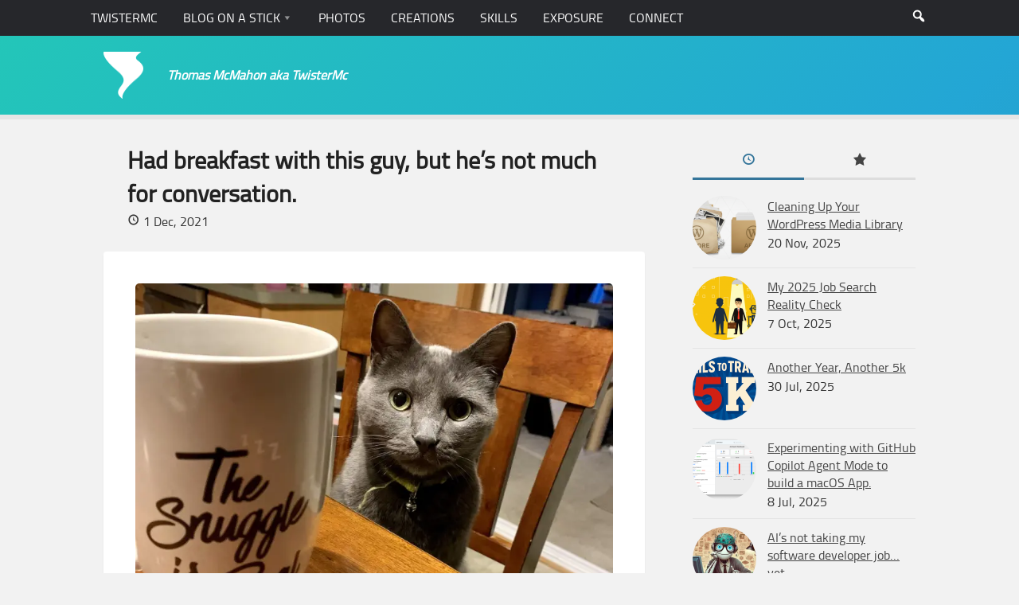

--- FILE ---
content_type: text/html; charset=UTF-8
request_url: https://www.twistermc.com/45007/breakfast-with-cat/
body_size: 19700
content:
<!DOCTYPE html>
<html class="no-js" lang="en-US">

<head>
	<meta charset="UTF-8">
	<meta name="viewport" content="width=device-width, initial-scale=1.0">

	<meta name='robots' content='index, follow, max-image-preview:large, max-snippet:-1, max-video-preview:-1' />
<script type="2ae24e0720a0731cfc607db8-text/javascript">document.documentElement.className = document.documentElement.className.replace("no-js","js");</script>

	<!-- This site is optimized with the Yoast SEO plugin v26.8 - https://yoast.com/product/yoast-seo-wordpress/ -->
	<title>Had breakfast with this guy, but he’s not much for conversation. | TwisterMc</title>
	<meta name="description" content="Our cat likes to sit at the table and look for crumbs or try and persuade us to feed him people food. He does this pretty much every meal." />
	<link rel="canonical" href="https://www.twistermc.com/45007/breakfast-with-cat/" />
	<meta property="og:locale" content="en_US" />
	<meta property="og:type" content="article" />
	<meta property="og:title" content="Had breakfast with this guy, but he’s not much for conversation. | TwisterMc" />
	<meta property="og:description" content="Our cat likes to sit at the table and look for crumbs or try and persuade us to feed him people food. He does this pretty much every meal." />
	<meta property="og:url" content="https://www.twistermc.com/45007/breakfast-with-cat/" />
	<meta property="og:site_name" content="TwisterMc" />
	<meta property="article:publisher" content="https://www.facebook.com/twistermc" />
	<meta property="article:author" content="https://www.facebook.com/twistermc" />
	<meta property="article:published_time" content="2021-12-01T14:07:43+00:00" />
	<meta property="article:modified_time" content="2021-12-01T14:07:49+00:00" />
	<meta property="og:image" content="https://i0.wp.com/www.twistermc.com/blog-u/wp-content/uploads/2021/12/IMG_4562.jpg?fit=2000%2C2000&ssl=1" />
	<meta property="og:image:width" content="2000" />
	<meta property="og:image:height" content="2000" />
	<meta property="og:image:type" content="image/jpeg" />
	<meta name="author" content="Thomas" />
	<script type="application/ld+json" class="yoast-schema-graph">{"@context":"https://schema.org","@graph":[{"@type":["Article","BlogPosting"],"@id":"https://www.twistermc.com/45007/breakfast-with-cat/#article","isPartOf":{"@id":"https://www.twistermc.com/45007/breakfast-with-cat/"},"author":{"name":"Thomas","@id":"https://www.twistermc.com/#/schema/person/35ba49dfaf61178d517b614a9a1faed0"},"headline":"Had breakfast with this guy, but he’s not much for conversation.","datePublished":"2021-12-01T14:07:43+00:00","dateModified":"2021-12-01T14:07:49+00:00","mainEntityOfPage":{"@id":"https://www.twistermc.com/45007/breakfast-with-cat/"},"wordCount":41,"commentCount":0,"publisher":{"@id":"https://www.twistermc.com/#/schema/person/35ba49dfaf61178d517b614a9a1faed0"},"image":{"@id":"https://www.twistermc.com/45007/breakfast-with-cat/#primaryimage"},"thumbnailUrl":"https://i0.wp.com/www.twistermc.com/blog-u/wp-content/uploads/2021/12/IMG_4562.jpg?fit=2000%2C2000&ssl=1","keywords":["cats"],"articleSection":["Photos"],"inLanguage":"en-US","potentialAction":[{"@type":"CommentAction","name":"Comment","target":["https://www.twistermc.com/45007/breakfast-with-cat/#respond"]}]},{"@type":"WebPage","@id":"https://www.twistermc.com/45007/breakfast-with-cat/","url":"https://www.twistermc.com/45007/breakfast-with-cat/","name":"Had breakfast with this guy, but he’s not much for conversation. | TwisterMc","isPartOf":{"@id":"https://www.twistermc.com/#website"},"primaryImageOfPage":{"@id":"https://www.twistermc.com/45007/breakfast-with-cat/#primaryimage"},"image":{"@id":"https://www.twistermc.com/45007/breakfast-with-cat/#primaryimage"},"thumbnailUrl":"https://i0.wp.com/www.twistermc.com/blog-u/wp-content/uploads/2021/12/IMG_4562.jpg?fit=2000%2C2000&ssl=1","datePublished":"2021-12-01T14:07:43+00:00","dateModified":"2021-12-01T14:07:49+00:00","description":"Our cat likes to sit at the table and look for crumbs or try and persuade us to feed him people food. He does this pretty much every meal.","breadcrumb":{"@id":"https://www.twistermc.com/45007/breakfast-with-cat/#breadcrumb"},"inLanguage":"en-US","potentialAction":[{"@type":"ReadAction","target":["https://www.twistermc.com/45007/breakfast-with-cat/"]}]},{"@type":"ImageObject","inLanguage":"en-US","@id":"https://www.twistermc.com/45007/breakfast-with-cat/#primaryimage","url":"https://i0.wp.com/www.twistermc.com/blog-u/wp-content/uploads/2021/12/IMG_4562.jpg?fit=2000%2C2000&ssl=1","contentUrl":"https://i0.wp.com/www.twistermc.com/blog-u/wp-content/uploads/2021/12/IMG_4562.jpg?fit=2000%2C2000&ssl=1","width":2000,"height":2000,"caption":"Cat sitting at table with coffee cup."},{"@type":"BreadcrumbList","@id":"https://www.twistermc.com/45007/breakfast-with-cat/#breadcrumb","itemListElement":[{"@type":"ListItem","position":1,"name":"Home","item":"https://www.twistermc.com/"},{"@type":"ListItem","position":2,"name":"Blog on a Stick","item":"https://www.twistermc.com/blog/"},{"@type":"ListItem","position":3,"name":"Had breakfast with this guy, but he’s not much for conversation."}]},{"@type":"WebSite","@id":"https://www.twistermc.com/#website","url":"https://www.twistermc.com/","name":"TwisterMc","description":"Thomas McMahon aka TwisterMc","publisher":{"@id":"https://www.twistermc.com/#/schema/person/35ba49dfaf61178d517b614a9a1faed0"},"potentialAction":[{"@type":"SearchAction","target":{"@type":"EntryPoint","urlTemplate":"https://www.twistermc.com/?s={search_term_string}"},"query-input":{"@type":"PropertyValueSpecification","valueRequired":true,"valueName":"search_term_string"}}],"inLanguage":"en-US"},{"@type":["Person","Organization"],"@id":"https://www.twistermc.com/#/schema/person/35ba49dfaf61178d517b614a9a1faed0","name":"Thomas","image":{"@type":"ImageObject","inLanguage":"en-US","@id":"https://www.twistermc.com/#/schema/person/image/","url":"https://i0.wp.com/www.twistermc.com/blog-u/wp-content/uploads/2014/01/twistermc-logo-anew.png?fit=200%2C200&ssl=1","contentUrl":"https://i0.wp.com/www.twistermc.com/blog-u/wp-content/uploads/2014/01/twistermc-logo-anew.png?fit=200%2C200&ssl=1","width":200,"height":200,"caption":"Thomas"},"logo":{"@id":"https://www.twistermc.com/#/schema/person/image/"},"description":"Thomas is a senior software engineer at Nerdery specializing in front-end development and WordPress. Avid weather fan, and roller coaster enthusiast.","sameAs":["https://www.twistermc.com","https://www.facebook.com/twistermc","https://x.com/twistermc","https://www.tumblr.com/twistermc"],"url":"https://www.twistermc.com/author/thomas/"}]}</script>
	<!-- / Yoast SEO plugin. -->


<link rel='dns-prefetch' href='//www.twistermc.com' />
<link rel='dns-prefetch' href='//stats.wp.com' />
<link rel='dns-prefetch' href='//v0.wordpress.com' />
<link rel='dns-prefetch' href='//jetpack.wordpress.com' />
<link rel='dns-prefetch' href='//s0.wp.com' />
<link rel='dns-prefetch' href='//public-api.wordpress.com' />
<link rel='dns-prefetch' href='//0.gravatar.com' />
<link rel='dns-prefetch' href='//1.gravatar.com' />
<link rel='dns-prefetch' href='//2.gravatar.com' />
<link rel='preconnect' href='//i0.wp.com' />
<link rel='preconnect' href='//c0.wp.com' />
<link rel="alternate" type="application/rss+xml" title="TwisterMc &raquo; Feed" href="https://www.twistermc.com/feed/" />
<link rel="alternate" type="application/rss+xml" title="TwisterMc &raquo; Comments Feed" href="https://www.twistermc.com/comments/feed/" />
<link rel="alternate" type="application/rss+xml" title="TwisterMc &raquo; Had breakfast with this guy, but he’s not much for conversation. Comments Feed" href="https://www.twistermc.com/45007/breakfast-with-cat/feed/" />
<link rel="alternate" title="oEmbed (JSON)" type="application/json+oembed" href="https://www.twistermc.com/wp-json/oembed/1.0/embed?url=https%3A%2F%2Fwww.twistermc.com%2F45007%2Fbreakfast-with-cat%2F" />
<link rel="alternate" title="oEmbed (XML)" type="text/xml+oembed" href="https://www.twistermc.com/wp-json/oembed/1.0/embed?url=https%3A%2F%2Fwww.twistermc.com%2F45007%2Fbreakfast-with-cat%2F&#038;format=xml" />
<style id='wp-img-auto-sizes-contain-inline-css' type='text/css'>
img:is([sizes=auto i],[sizes^="auto," i]){contain-intrinsic-size:3000px 1500px}
/*# sourceURL=wp-img-auto-sizes-contain-inline-css */
</style>
<style id='wp-emoji-styles-inline-css' type='text/css'>

	img.wp-smiley, img.emoji {
		display: inline !important;
		border: none !important;
		box-shadow: none !important;
		height: 1em !important;
		width: 1em !important;
		margin: 0 0.07em !important;
		vertical-align: -0.1em !important;
		background: none !important;
		padding: 0 !important;
	}
/*# sourceURL=wp-emoji-styles-inline-css */
</style>
<style id='wp-block-library-inline-css' type='text/css'>
:root{--wp-block-synced-color:#7a00df;--wp-block-synced-color--rgb:122,0,223;--wp-bound-block-color:var(--wp-block-synced-color);--wp-editor-canvas-background:#ddd;--wp-admin-theme-color:#007cba;--wp-admin-theme-color--rgb:0,124,186;--wp-admin-theme-color-darker-10:#006ba1;--wp-admin-theme-color-darker-10--rgb:0,107,160.5;--wp-admin-theme-color-darker-20:#005a87;--wp-admin-theme-color-darker-20--rgb:0,90,135;--wp-admin-border-width-focus:2px}@media (min-resolution:192dpi){:root{--wp-admin-border-width-focus:1.5px}}.wp-element-button{cursor:pointer}:root .has-very-light-gray-background-color{background-color:#eee}:root .has-very-dark-gray-background-color{background-color:#313131}:root .has-very-light-gray-color{color:#eee}:root .has-very-dark-gray-color{color:#313131}:root .has-vivid-green-cyan-to-vivid-cyan-blue-gradient-background{background:linear-gradient(135deg,#00d084,#0693e3)}:root .has-purple-crush-gradient-background{background:linear-gradient(135deg,#34e2e4,#4721fb 50%,#ab1dfe)}:root .has-hazy-dawn-gradient-background{background:linear-gradient(135deg,#faaca8,#dad0ec)}:root .has-subdued-olive-gradient-background{background:linear-gradient(135deg,#fafae1,#67a671)}:root .has-atomic-cream-gradient-background{background:linear-gradient(135deg,#fdd79a,#004a59)}:root .has-nightshade-gradient-background{background:linear-gradient(135deg,#330968,#31cdcf)}:root .has-midnight-gradient-background{background:linear-gradient(135deg,#020381,#2874fc)}:root{--wp--preset--font-size--normal:16px;--wp--preset--font-size--huge:42px}.has-regular-font-size{font-size:1em}.has-larger-font-size{font-size:2.625em}.has-normal-font-size{font-size:var(--wp--preset--font-size--normal)}.has-huge-font-size{font-size:var(--wp--preset--font-size--huge)}.has-text-align-center{text-align:center}.has-text-align-left{text-align:left}.has-text-align-right{text-align:right}.has-fit-text{white-space:nowrap!important}#end-resizable-editor-section{display:none}.aligncenter{clear:both}.items-justified-left{justify-content:flex-start}.items-justified-center{justify-content:center}.items-justified-right{justify-content:flex-end}.items-justified-space-between{justify-content:space-between}.screen-reader-text{border:0;clip-path:inset(50%);height:1px;margin:-1px;overflow:hidden;padding:0;position:absolute;width:1px;word-wrap:normal!important}.screen-reader-text:focus{background-color:#ddd;clip-path:none;color:#444;display:block;font-size:1em;height:auto;left:5px;line-height:normal;padding:15px 23px 14px;text-decoration:none;top:5px;width:auto;z-index:100000}html :where(.has-border-color){border-style:solid}html :where([style*=border-top-color]){border-top-style:solid}html :where([style*=border-right-color]){border-right-style:solid}html :where([style*=border-bottom-color]){border-bottom-style:solid}html :where([style*=border-left-color]){border-left-style:solid}html :where([style*=border-width]){border-style:solid}html :where([style*=border-top-width]){border-top-style:solid}html :where([style*=border-right-width]){border-right-style:solid}html :where([style*=border-bottom-width]){border-bottom-style:solid}html :where([style*=border-left-width]){border-left-style:solid}html :where(img[class*=wp-image-]){height:auto;max-width:100%}:where(figure){margin:0 0 1em}html :where(.is-position-sticky){--wp-admin--admin-bar--position-offset:var(--wp-admin--admin-bar--height,0px)}@media screen and (max-width:600px){html :where(.is-position-sticky){--wp-admin--admin-bar--position-offset:0px}}

/*# sourceURL=wp-block-library-inline-css */
</style><style id='wp-block-button-inline-css' type='text/css'>
.wp-block-button__link{align-content:center;box-sizing:border-box;cursor:pointer;display:inline-block;height:100%;text-align:center;word-break:break-word}.wp-block-button__link.aligncenter{text-align:center}.wp-block-button__link.alignright{text-align:right}:where(.wp-block-button__link){border-radius:9999px;box-shadow:none;padding:calc(.667em + 2px) calc(1.333em + 2px);text-decoration:none}.wp-block-button[style*=text-decoration] .wp-block-button__link{text-decoration:inherit}.wp-block-buttons>.wp-block-button.has-custom-width{max-width:none}.wp-block-buttons>.wp-block-button.has-custom-width .wp-block-button__link{width:100%}.wp-block-buttons>.wp-block-button.has-custom-font-size .wp-block-button__link{font-size:inherit}.wp-block-buttons>.wp-block-button.wp-block-button__width-25{width:calc(25% - var(--wp--style--block-gap, .5em)*.75)}.wp-block-buttons>.wp-block-button.wp-block-button__width-50{width:calc(50% - var(--wp--style--block-gap, .5em)*.5)}.wp-block-buttons>.wp-block-button.wp-block-button__width-75{width:calc(75% - var(--wp--style--block-gap, .5em)*.25)}.wp-block-buttons>.wp-block-button.wp-block-button__width-100{flex-basis:100%;width:100%}.wp-block-buttons.is-vertical>.wp-block-button.wp-block-button__width-25{width:25%}.wp-block-buttons.is-vertical>.wp-block-button.wp-block-button__width-50{width:50%}.wp-block-buttons.is-vertical>.wp-block-button.wp-block-button__width-75{width:75%}.wp-block-button.is-style-squared,.wp-block-button__link.wp-block-button.is-style-squared{border-radius:0}.wp-block-button.no-border-radius,.wp-block-button__link.no-border-radius{border-radius:0!important}:root :where(.wp-block-button .wp-block-button__link.is-style-outline),:root :where(.wp-block-button.is-style-outline>.wp-block-button__link){border:2px solid;padding:.667em 1.333em}:root :where(.wp-block-button .wp-block-button__link.is-style-outline:not(.has-text-color)),:root :where(.wp-block-button.is-style-outline>.wp-block-button__link:not(.has-text-color)){color:currentColor}:root :where(.wp-block-button .wp-block-button__link.is-style-outline:not(.has-background)),:root :where(.wp-block-button.is-style-outline>.wp-block-button__link:not(.has-background)){background-color:initial;background-image:none}
/*# sourceURL=https://c0.wp.com/c/6.9/wp-includes/blocks/button/style.min.css */
</style>
<style id='wp-block-heading-inline-css' type='text/css'>
h1:where(.wp-block-heading).has-background,h2:where(.wp-block-heading).has-background,h3:where(.wp-block-heading).has-background,h4:where(.wp-block-heading).has-background,h5:where(.wp-block-heading).has-background,h6:where(.wp-block-heading).has-background{padding:1.25em 2.375em}h1.has-text-align-left[style*=writing-mode]:where([style*=vertical-lr]),h1.has-text-align-right[style*=writing-mode]:where([style*=vertical-rl]),h2.has-text-align-left[style*=writing-mode]:where([style*=vertical-lr]),h2.has-text-align-right[style*=writing-mode]:where([style*=vertical-rl]),h3.has-text-align-left[style*=writing-mode]:where([style*=vertical-lr]),h3.has-text-align-right[style*=writing-mode]:where([style*=vertical-rl]),h4.has-text-align-left[style*=writing-mode]:where([style*=vertical-lr]),h4.has-text-align-right[style*=writing-mode]:where([style*=vertical-rl]),h5.has-text-align-left[style*=writing-mode]:where([style*=vertical-lr]),h5.has-text-align-right[style*=writing-mode]:where([style*=vertical-rl]),h6.has-text-align-left[style*=writing-mode]:where([style*=vertical-lr]),h6.has-text-align-right[style*=writing-mode]:where([style*=vertical-rl]){rotate:180deg}
/*# sourceURL=https://c0.wp.com/c/6.9/wp-includes/blocks/heading/style.min.css */
</style>
<style id='wp-block-image-inline-css' type='text/css'>
.wp-block-image>a,.wp-block-image>figure>a{display:inline-block}.wp-block-image img{box-sizing:border-box;height:auto;max-width:100%;vertical-align:bottom}@media not (prefers-reduced-motion){.wp-block-image img.hide{visibility:hidden}.wp-block-image img.show{animation:show-content-image .4s}}.wp-block-image[style*=border-radius] img,.wp-block-image[style*=border-radius]>a{border-radius:inherit}.wp-block-image.has-custom-border img{box-sizing:border-box}.wp-block-image.aligncenter{text-align:center}.wp-block-image.alignfull>a,.wp-block-image.alignwide>a{width:100%}.wp-block-image.alignfull img,.wp-block-image.alignwide img{height:auto;width:100%}.wp-block-image .aligncenter,.wp-block-image .alignleft,.wp-block-image .alignright,.wp-block-image.aligncenter,.wp-block-image.alignleft,.wp-block-image.alignright{display:table}.wp-block-image .aligncenter>figcaption,.wp-block-image .alignleft>figcaption,.wp-block-image .alignright>figcaption,.wp-block-image.aligncenter>figcaption,.wp-block-image.alignleft>figcaption,.wp-block-image.alignright>figcaption{caption-side:bottom;display:table-caption}.wp-block-image .alignleft{float:left;margin:.5em 1em .5em 0}.wp-block-image .alignright{float:right;margin:.5em 0 .5em 1em}.wp-block-image .aligncenter{margin-left:auto;margin-right:auto}.wp-block-image :where(figcaption){margin-bottom:1em;margin-top:.5em}.wp-block-image.is-style-circle-mask img{border-radius:9999px}@supports ((-webkit-mask-image:none) or (mask-image:none)) or (-webkit-mask-image:none){.wp-block-image.is-style-circle-mask img{border-radius:0;-webkit-mask-image:url('data:image/svg+xml;utf8,<svg viewBox="0 0 100 100" xmlns="http://www.w3.org/2000/svg"><circle cx="50" cy="50" r="50"/></svg>');mask-image:url('data:image/svg+xml;utf8,<svg viewBox="0 0 100 100" xmlns="http://www.w3.org/2000/svg"><circle cx="50" cy="50" r="50"/></svg>');mask-mode:alpha;-webkit-mask-position:center;mask-position:center;-webkit-mask-repeat:no-repeat;mask-repeat:no-repeat;-webkit-mask-size:contain;mask-size:contain}}:root :where(.wp-block-image.is-style-rounded img,.wp-block-image .is-style-rounded img){border-radius:9999px}.wp-block-image figure{margin:0}.wp-lightbox-container{display:flex;flex-direction:column;position:relative}.wp-lightbox-container img{cursor:zoom-in}.wp-lightbox-container img:hover+button{opacity:1}.wp-lightbox-container button{align-items:center;backdrop-filter:blur(16px) saturate(180%);background-color:#5a5a5a40;border:none;border-radius:4px;cursor:zoom-in;display:flex;height:20px;justify-content:center;opacity:0;padding:0;position:absolute;right:16px;text-align:center;top:16px;width:20px;z-index:100}@media not (prefers-reduced-motion){.wp-lightbox-container button{transition:opacity .2s ease}}.wp-lightbox-container button:focus-visible{outline:3px auto #5a5a5a40;outline:3px auto -webkit-focus-ring-color;outline-offset:3px}.wp-lightbox-container button:hover{cursor:pointer;opacity:1}.wp-lightbox-container button:focus{opacity:1}.wp-lightbox-container button:focus,.wp-lightbox-container button:hover,.wp-lightbox-container button:not(:hover):not(:active):not(.has-background){background-color:#5a5a5a40;border:none}.wp-lightbox-overlay{box-sizing:border-box;cursor:zoom-out;height:100vh;left:0;overflow:hidden;position:fixed;top:0;visibility:hidden;width:100%;z-index:100000}.wp-lightbox-overlay .close-button{align-items:center;cursor:pointer;display:flex;justify-content:center;min-height:40px;min-width:40px;padding:0;position:absolute;right:calc(env(safe-area-inset-right) + 16px);top:calc(env(safe-area-inset-top) + 16px);z-index:5000000}.wp-lightbox-overlay .close-button:focus,.wp-lightbox-overlay .close-button:hover,.wp-lightbox-overlay .close-button:not(:hover):not(:active):not(.has-background){background:none;border:none}.wp-lightbox-overlay .lightbox-image-container{height:var(--wp--lightbox-container-height);left:50%;overflow:hidden;position:absolute;top:50%;transform:translate(-50%,-50%);transform-origin:top left;width:var(--wp--lightbox-container-width);z-index:9999999999}.wp-lightbox-overlay .wp-block-image{align-items:center;box-sizing:border-box;display:flex;height:100%;justify-content:center;margin:0;position:relative;transform-origin:0 0;width:100%;z-index:3000000}.wp-lightbox-overlay .wp-block-image img{height:var(--wp--lightbox-image-height);min-height:var(--wp--lightbox-image-height);min-width:var(--wp--lightbox-image-width);width:var(--wp--lightbox-image-width)}.wp-lightbox-overlay .wp-block-image figcaption{display:none}.wp-lightbox-overlay button{background:none;border:none}.wp-lightbox-overlay .scrim{background-color:#fff;height:100%;opacity:.9;position:absolute;width:100%;z-index:2000000}.wp-lightbox-overlay.active{visibility:visible}@media not (prefers-reduced-motion){.wp-lightbox-overlay.active{animation:turn-on-visibility .25s both}.wp-lightbox-overlay.active img{animation:turn-on-visibility .35s both}.wp-lightbox-overlay.show-closing-animation:not(.active){animation:turn-off-visibility .35s both}.wp-lightbox-overlay.show-closing-animation:not(.active) img{animation:turn-off-visibility .25s both}.wp-lightbox-overlay.zoom.active{animation:none;opacity:1;visibility:visible}.wp-lightbox-overlay.zoom.active .lightbox-image-container{animation:lightbox-zoom-in .4s}.wp-lightbox-overlay.zoom.active .lightbox-image-container img{animation:none}.wp-lightbox-overlay.zoom.active .scrim{animation:turn-on-visibility .4s forwards}.wp-lightbox-overlay.zoom.show-closing-animation:not(.active){animation:none}.wp-lightbox-overlay.zoom.show-closing-animation:not(.active) .lightbox-image-container{animation:lightbox-zoom-out .4s}.wp-lightbox-overlay.zoom.show-closing-animation:not(.active) .lightbox-image-container img{animation:none}.wp-lightbox-overlay.zoom.show-closing-animation:not(.active) .scrim{animation:turn-off-visibility .4s forwards}}@keyframes show-content-image{0%{visibility:hidden}99%{visibility:hidden}to{visibility:visible}}@keyframes turn-on-visibility{0%{opacity:0}to{opacity:1}}@keyframes turn-off-visibility{0%{opacity:1;visibility:visible}99%{opacity:0;visibility:visible}to{opacity:0;visibility:hidden}}@keyframes lightbox-zoom-in{0%{transform:translate(calc((-100vw + var(--wp--lightbox-scrollbar-width))/2 + var(--wp--lightbox-initial-left-position)),calc(-50vh + var(--wp--lightbox-initial-top-position))) scale(var(--wp--lightbox-scale))}to{transform:translate(-50%,-50%) scale(1)}}@keyframes lightbox-zoom-out{0%{transform:translate(-50%,-50%) scale(1);visibility:visible}99%{visibility:visible}to{transform:translate(calc((-100vw + var(--wp--lightbox-scrollbar-width))/2 + var(--wp--lightbox-initial-left-position)),calc(-50vh + var(--wp--lightbox-initial-top-position))) scale(var(--wp--lightbox-scale));visibility:hidden}}
/*# sourceURL=https://c0.wp.com/c/6.9/wp-includes/blocks/image/style.min.css */
</style>
<style id='wp-block-buttons-inline-css' type='text/css'>
.wp-block-buttons{box-sizing:border-box}.wp-block-buttons.is-vertical{flex-direction:column}.wp-block-buttons.is-vertical>.wp-block-button:last-child{margin-bottom:0}.wp-block-buttons>.wp-block-button{display:inline-block;margin:0}.wp-block-buttons.is-content-justification-left{justify-content:flex-start}.wp-block-buttons.is-content-justification-left.is-vertical{align-items:flex-start}.wp-block-buttons.is-content-justification-center{justify-content:center}.wp-block-buttons.is-content-justification-center.is-vertical{align-items:center}.wp-block-buttons.is-content-justification-right{justify-content:flex-end}.wp-block-buttons.is-content-justification-right.is-vertical{align-items:flex-end}.wp-block-buttons.is-content-justification-space-between{justify-content:space-between}.wp-block-buttons.aligncenter{text-align:center}.wp-block-buttons:not(.is-content-justification-space-between,.is-content-justification-right,.is-content-justification-left,.is-content-justification-center) .wp-block-button.aligncenter{margin-left:auto;margin-right:auto;width:100%}.wp-block-buttons[style*=text-decoration] .wp-block-button,.wp-block-buttons[style*=text-decoration] .wp-block-button__link{text-decoration:inherit}.wp-block-buttons.has-custom-font-size .wp-block-button__link{font-size:inherit}.wp-block-buttons .wp-block-button__link{width:100%}.wp-block-button.aligncenter{text-align:center}
/*# sourceURL=https://c0.wp.com/c/6.9/wp-includes/blocks/buttons/style.min.css */
</style>
<style id='wp-block-paragraph-inline-css' type='text/css'>
.is-small-text{font-size:.875em}.is-regular-text{font-size:1em}.is-large-text{font-size:2.25em}.is-larger-text{font-size:3em}.has-drop-cap:not(:focus):first-letter{float:left;font-size:8.4em;font-style:normal;font-weight:100;line-height:.68;margin:.05em .1em 0 0;text-transform:uppercase}body.rtl .has-drop-cap:not(:focus):first-letter{float:none;margin-left:.1em}p.has-drop-cap.has-background{overflow:hidden}:root :where(p.has-background){padding:1.25em 2.375em}:where(p.has-text-color:not(.has-link-color)) a{color:inherit}p.has-text-align-left[style*="writing-mode:vertical-lr"],p.has-text-align-right[style*="writing-mode:vertical-rl"]{rotate:180deg}
/*# sourceURL=https://c0.wp.com/c/6.9/wp-includes/blocks/paragraph/style.min.css */
</style>
<style id='global-styles-inline-css' type='text/css'>
:root{--wp--preset--aspect-ratio--square: 1;--wp--preset--aspect-ratio--4-3: 4/3;--wp--preset--aspect-ratio--3-4: 3/4;--wp--preset--aspect-ratio--3-2: 3/2;--wp--preset--aspect-ratio--2-3: 2/3;--wp--preset--aspect-ratio--16-9: 16/9;--wp--preset--aspect-ratio--9-16: 9/16;--wp--preset--color--black: #000000;--wp--preset--color--cyan-bluish-gray: #abb8c3;--wp--preset--color--white: #ffffff;--wp--preset--color--pale-pink: #f78da7;--wp--preset--color--vivid-red: #cf2e2e;--wp--preset--color--luminous-vivid-orange: #ff6900;--wp--preset--color--luminous-vivid-amber: #fcb900;--wp--preset--color--light-green-cyan: #7bdcb5;--wp--preset--color--vivid-green-cyan: #00d084;--wp--preset--color--pale-cyan-blue: #8ed1fc;--wp--preset--color--vivid-cyan-blue: #0693e3;--wp--preset--color--vivid-purple: #9b51e0;--wp--preset--gradient--vivid-cyan-blue-to-vivid-purple: linear-gradient(135deg,rgb(6,147,227) 0%,rgb(155,81,224) 100%);--wp--preset--gradient--light-green-cyan-to-vivid-green-cyan: linear-gradient(135deg,rgb(122,220,180) 0%,rgb(0,208,130) 100%);--wp--preset--gradient--luminous-vivid-amber-to-luminous-vivid-orange: linear-gradient(135deg,rgb(252,185,0) 0%,rgb(255,105,0) 100%);--wp--preset--gradient--luminous-vivid-orange-to-vivid-red: linear-gradient(135deg,rgb(255,105,0) 0%,rgb(207,46,46) 100%);--wp--preset--gradient--very-light-gray-to-cyan-bluish-gray: linear-gradient(135deg,rgb(238,238,238) 0%,rgb(169,184,195) 100%);--wp--preset--gradient--cool-to-warm-spectrum: linear-gradient(135deg,rgb(74,234,220) 0%,rgb(151,120,209) 20%,rgb(207,42,186) 40%,rgb(238,44,130) 60%,rgb(251,105,98) 80%,rgb(254,248,76) 100%);--wp--preset--gradient--blush-light-purple: linear-gradient(135deg,rgb(255,206,236) 0%,rgb(152,150,240) 100%);--wp--preset--gradient--blush-bordeaux: linear-gradient(135deg,rgb(254,205,165) 0%,rgb(254,45,45) 50%,rgb(107,0,62) 100%);--wp--preset--gradient--luminous-dusk: linear-gradient(135deg,rgb(255,203,112) 0%,rgb(199,81,192) 50%,rgb(65,88,208) 100%);--wp--preset--gradient--pale-ocean: linear-gradient(135deg,rgb(255,245,203) 0%,rgb(182,227,212) 50%,rgb(51,167,181) 100%);--wp--preset--gradient--electric-grass: linear-gradient(135deg,rgb(202,248,128) 0%,rgb(113,206,126) 100%);--wp--preset--gradient--midnight: linear-gradient(135deg,rgb(2,3,129) 0%,rgb(40,116,252) 100%);--wp--preset--font-size--small: 13px;--wp--preset--font-size--medium: 20px;--wp--preset--font-size--large: 36px;--wp--preset--font-size--x-large: 42px;--wp--preset--spacing--20: 0.44rem;--wp--preset--spacing--30: 0.67rem;--wp--preset--spacing--40: 1rem;--wp--preset--spacing--50: 1.5rem;--wp--preset--spacing--60: 2.25rem;--wp--preset--spacing--70: 3.38rem;--wp--preset--spacing--80: 5.06rem;--wp--preset--shadow--natural: 6px 6px 9px rgba(0, 0, 0, 0.2);--wp--preset--shadow--deep: 12px 12px 50px rgba(0, 0, 0, 0.4);--wp--preset--shadow--sharp: 6px 6px 0px rgba(0, 0, 0, 0.2);--wp--preset--shadow--outlined: 6px 6px 0px -3px rgb(255, 255, 255), 6px 6px rgb(0, 0, 0);--wp--preset--shadow--crisp: 6px 6px 0px rgb(0, 0, 0);}:where(.is-layout-flex){gap: 0.5em;}:where(.is-layout-grid){gap: 0.5em;}body .is-layout-flex{display: flex;}.is-layout-flex{flex-wrap: wrap;align-items: center;}.is-layout-flex > :is(*, div){margin: 0;}body .is-layout-grid{display: grid;}.is-layout-grid > :is(*, div){margin: 0;}:where(.wp-block-columns.is-layout-flex){gap: 2em;}:where(.wp-block-columns.is-layout-grid){gap: 2em;}:where(.wp-block-post-template.is-layout-flex){gap: 1.25em;}:where(.wp-block-post-template.is-layout-grid){gap: 1.25em;}.has-black-color{color: var(--wp--preset--color--black) !important;}.has-cyan-bluish-gray-color{color: var(--wp--preset--color--cyan-bluish-gray) !important;}.has-white-color{color: var(--wp--preset--color--white) !important;}.has-pale-pink-color{color: var(--wp--preset--color--pale-pink) !important;}.has-vivid-red-color{color: var(--wp--preset--color--vivid-red) !important;}.has-luminous-vivid-orange-color{color: var(--wp--preset--color--luminous-vivid-orange) !important;}.has-luminous-vivid-amber-color{color: var(--wp--preset--color--luminous-vivid-amber) !important;}.has-light-green-cyan-color{color: var(--wp--preset--color--light-green-cyan) !important;}.has-vivid-green-cyan-color{color: var(--wp--preset--color--vivid-green-cyan) !important;}.has-pale-cyan-blue-color{color: var(--wp--preset--color--pale-cyan-blue) !important;}.has-vivid-cyan-blue-color{color: var(--wp--preset--color--vivid-cyan-blue) !important;}.has-vivid-purple-color{color: var(--wp--preset--color--vivid-purple) !important;}.has-black-background-color{background-color: var(--wp--preset--color--black) !important;}.has-cyan-bluish-gray-background-color{background-color: var(--wp--preset--color--cyan-bluish-gray) !important;}.has-white-background-color{background-color: var(--wp--preset--color--white) !important;}.has-pale-pink-background-color{background-color: var(--wp--preset--color--pale-pink) !important;}.has-vivid-red-background-color{background-color: var(--wp--preset--color--vivid-red) !important;}.has-luminous-vivid-orange-background-color{background-color: var(--wp--preset--color--luminous-vivid-orange) !important;}.has-luminous-vivid-amber-background-color{background-color: var(--wp--preset--color--luminous-vivid-amber) !important;}.has-light-green-cyan-background-color{background-color: var(--wp--preset--color--light-green-cyan) !important;}.has-vivid-green-cyan-background-color{background-color: var(--wp--preset--color--vivid-green-cyan) !important;}.has-pale-cyan-blue-background-color{background-color: var(--wp--preset--color--pale-cyan-blue) !important;}.has-vivid-cyan-blue-background-color{background-color: var(--wp--preset--color--vivid-cyan-blue) !important;}.has-vivid-purple-background-color{background-color: var(--wp--preset--color--vivid-purple) !important;}.has-black-border-color{border-color: var(--wp--preset--color--black) !important;}.has-cyan-bluish-gray-border-color{border-color: var(--wp--preset--color--cyan-bluish-gray) !important;}.has-white-border-color{border-color: var(--wp--preset--color--white) !important;}.has-pale-pink-border-color{border-color: var(--wp--preset--color--pale-pink) !important;}.has-vivid-red-border-color{border-color: var(--wp--preset--color--vivid-red) !important;}.has-luminous-vivid-orange-border-color{border-color: var(--wp--preset--color--luminous-vivid-orange) !important;}.has-luminous-vivid-amber-border-color{border-color: var(--wp--preset--color--luminous-vivid-amber) !important;}.has-light-green-cyan-border-color{border-color: var(--wp--preset--color--light-green-cyan) !important;}.has-vivid-green-cyan-border-color{border-color: var(--wp--preset--color--vivid-green-cyan) !important;}.has-pale-cyan-blue-border-color{border-color: var(--wp--preset--color--pale-cyan-blue) !important;}.has-vivid-cyan-blue-border-color{border-color: var(--wp--preset--color--vivid-cyan-blue) !important;}.has-vivid-purple-border-color{border-color: var(--wp--preset--color--vivid-purple) !important;}.has-vivid-cyan-blue-to-vivid-purple-gradient-background{background: var(--wp--preset--gradient--vivid-cyan-blue-to-vivid-purple) !important;}.has-light-green-cyan-to-vivid-green-cyan-gradient-background{background: var(--wp--preset--gradient--light-green-cyan-to-vivid-green-cyan) !important;}.has-luminous-vivid-amber-to-luminous-vivid-orange-gradient-background{background: var(--wp--preset--gradient--luminous-vivid-amber-to-luminous-vivid-orange) !important;}.has-luminous-vivid-orange-to-vivid-red-gradient-background{background: var(--wp--preset--gradient--luminous-vivid-orange-to-vivid-red) !important;}.has-very-light-gray-to-cyan-bluish-gray-gradient-background{background: var(--wp--preset--gradient--very-light-gray-to-cyan-bluish-gray) !important;}.has-cool-to-warm-spectrum-gradient-background{background: var(--wp--preset--gradient--cool-to-warm-spectrum) !important;}.has-blush-light-purple-gradient-background{background: var(--wp--preset--gradient--blush-light-purple) !important;}.has-blush-bordeaux-gradient-background{background: var(--wp--preset--gradient--blush-bordeaux) !important;}.has-luminous-dusk-gradient-background{background: var(--wp--preset--gradient--luminous-dusk) !important;}.has-pale-ocean-gradient-background{background: var(--wp--preset--gradient--pale-ocean) !important;}.has-electric-grass-gradient-background{background: var(--wp--preset--gradient--electric-grass) !important;}.has-midnight-gradient-background{background: var(--wp--preset--gradient--midnight) !important;}.has-small-font-size{font-size: var(--wp--preset--font-size--small) !important;}.has-medium-font-size{font-size: var(--wp--preset--font-size--medium) !important;}.has-large-font-size{font-size: var(--wp--preset--font-size--large) !important;}.has-x-large-font-size{font-size: var(--wp--preset--font-size--x-large) !important;}
/*# sourceURL=global-styles-inline-css */
</style>
<style id='block-style-variation-styles-inline-css' type='text/css'>
:root :where(.wp-block-button.is-style-outline--2 .wp-block-button__link){background: transparent none;border-color: currentColor;border-width: 2px;border-style: solid;color: currentColor;padding-top: 0.667em;padding-right: 1.33em;padding-bottom: 0.667em;padding-left: 1.33em;}
/*# sourceURL=block-style-variation-styles-inline-css */
</style>

<style id='classic-theme-styles-inline-css' type='text/css'>
/*! This file is auto-generated */
.wp-block-button__link{color:#fff;background-color:#32373c;border-radius:9999px;box-shadow:none;text-decoration:none;padding:calc(.667em + 2px) calc(1.333em + 2px);font-size:1.125em}.wp-block-file__button{background:#32373c;color:#fff;text-decoration:none}
/*# sourceURL=/wp-includes/css/classic-themes.min.css */
</style>
<link rel='stylesheet' id='indieweb-css' href='https://www.twistermc.com/wp-content/plugins/indieweb/static/css/indieweb-bw.css?ver=5.0.0' type='text/css' media='all' />
<link rel='stylesheet' id='style-2-css' href='https://www.twistermc.com/wp-content/themes/anew/style.css?ver=1.0.7.3' type='text/css' media='' />
<link rel='stylesheet' id='dashicons-css' href='https://c0.wp.com/c/6.9/wp-includes/css/dashicons.min.css' type='text/css' media='all' />
<script type="2ae24e0720a0731cfc607db8-text/javascript" src="https://c0.wp.com/c/6.9/wp-includes/js/jquery/jquery.min.js" id="jquery-core-js"></script>
<link rel="https://api.w.org/" href="https://www.twistermc.com/wp-json/" /><link rel="alternate" title="JSON" type="application/json" href="https://www.twistermc.com/wp-json/wp/v2/posts/45007" /><link rel="EditURI" type="application/rsd+xml" title="RSD" href="https://www.twistermc.com/xmlrpc.php?rsd" />
<meta name="generator" content="WordPress 6.9" />
<link rel='shortlink' href='https://wp.me/p1q8I5-bHV' />
	<style>img#wpstats{display:none}</style>
		<meta property="fediverse:creator" name="fediverse:creator" content="Thomas@www.twistermc.com" />

<!-- BEGIN Clicky Analytics v2.2.4 Tracking - https://wordpress.org/plugins/clicky-analytics/ -->
<script type="2ae24e0720a0731cfc607db8-text/javascript">
  var clicky_custom = clicky_custom || {};
  clicky_custom.outbound_pattern = ['/go/','/out/'];
</script>

<script async src="//static.getclicky.com/249092.js" type="2ae24e0720a0731cfc607db8-text/javascript"></script>

<!-- END Clicky Analytics v2.2.4 Tracking -->


<link rel="alternate" title="ActivityPub (JSON)" type="application/activity+json" href="https://www.twistermc.com/45007/breakfast-with-cat/" />
<link rel="icon" href="https://i0.wp.com/www.twistermc.com/blog-u/wp-content/uploads/2014/01/twistermc-logo-anew.png?fit=32%2C32&#038;ssl=1" sizes="32x32" />
<link rel="icon" href="https://i0.wp.com/www.twistermc.com/blog-u/wp-content/uploads/2014/01/twistermc-logo-anew.png?fit=192%2C192&#038;ssl=1" sizes="192x192" />
<link rel="apple-touch-icon" href="https://i0.wp.com/www.twistermc.com/blog-u/wp-content/uploads/2014/01/twistermc-logo-anew.png?fit=180%2C180&#038;ssl=1" />
<meta name="msapplication-TileImage" content="https://i0.wp.com/www.twistermc.com/blog-u/wp-content/uploads/2014/01/twistermc-logo-anew.png?fit=200%2C200&#038;ssl=1" />
<link rel="apple-touch-icon" sizes="57x57" href="/favicons/apple-touch-icon-57x57.png"><link rel="apple-touch-icon" sizes="60x60" href="/favicons/apple-touch-icon-60x60.png"><link rel="apple-touch-icon" sizes="72x72" href="/favicons/apple-touch-icon-72x72.png"><link rel="apple-touch-icon" sizes="76x76" href="/favicons/apple-touch-icon-76x76.png"><link rel="apple-touch-icon" sizes="114x114" href="/favicons/apple-touch-icon-114x114.png"><link rel="apple-touch-icon" sizes="120x120" href="/favicons/apple-touch-icon-120x120.png"><link rel="apple-touch-icon" sizes="144x144" href="/favicons/apple-touch-icon-144x144.png"><link rel="apple-touch-icon" sizes="152x152" href="/favicons/apple-touch-icon-152x152.png"><link rel="apple-touch-icon" sizes="180x180" href="/favicons/apple-touch-icon-180x180.png"><link rel="icon" type="image/png" href="/favicons/favicon-32x32.png" sizes="32x32"><link rel="icon" type="image/png" href="/favicons/favicon-194x194.png" sizes="194x194"><link rel="icon" type="image/png" href="/favicons/favicon-96x96.png" sizes="96x96"><link rel="icon" type="image/png" href="/favicons/android-chrome-192x192.png" sizes="192x192"><link rel="icon" type="image/png" href="/favicons/favicon-16x16.png" sizes="16x16"><link rel="manifest" href="/favicons/manifest.json"><link rel="mask-icon" href="/favicons/safari-pinned-tab.svg" color="#3F8EBC"><meta name="msapplication-TileColor" content="#da532c"><meta name="msapplication-TileImage" content="/mstile-144x144.png"><meta name="theme-color" content="#ffffff"><meta name="twitter:site" content="@TwisterMc"/><meta name="twitter:domain" content="Blog on a Stick"/><meta name="twitter:creator" content="@twistermc"/><meta property="fb:admins" content="500138493"/><meta name="twitter:card" content="photo">		<style type="text/css" id="wp-custom-css">
			figure.wp-block-gallery.has-nested-images { margin-bottom: 1em; }

.wp-block-image figcaption { line-height: 1.5; }		</style>
		
	<link rel="pingback" href="https://www.twistermc.com/xmlrpc.php">
	<link rel="alternate" href="https://www.twistermc.com" hreflang="en-us" />

<link rel='stylesheet' id='jetpack-swiper-library-css' href='https://c0.wp.com/p/jetpack/15.4/_inc/blocks/swiper.css' type='text/css' media='all' />
<link rel='stylesheet' id='jetpack-carousel-css' href='https://c0.wp.com/p/jetpack/15.4/modules/carousel/jetpack-carousel.css' type='text/css' media='all' />
</head>

<body class="wp-singular post-template-default single single-post postid-45007 single-format-image wp-theme-anew wp-child-theme-anew-child col-2cl topbar-enabled light-header-text">
<a href="#mainContent" class="linkSkip">Skip To Main Content (Click This)</a>
<div id="wrapper">

	<header id="header" role="banner">

					<nav class="nav-container group" id="nav-topbar" role="navigation" aria-label="Main">
				<div class="nav-toggle"><i class="fa fa-bars"></i></div>
				<div class="nav-wrap container"><ul id="menu-main" class="nav container-inner group"><li id="menu-item-39725" class="menu-item menu-item-type-post_type menu-item-object-page menu-item-home menu-item-39725"><a href="https://www.twistermc.com/">TwisterMc</a></li>
<li id="menu-item-42162" class="menu-item menu-item-type-custom menu-item-object-custom menu-item-has-children menu-item-42162"><a href="#">Blog on a Stick</a>
<ul class="sub-menu">
	<li id="menu-item-42163" class="menu-item menu-item-type-post_type menu-item-object-page current_page_parent menu-item-42163"><a href="https://www.twistermc.com/blog/">All Posts</a></li>
	<li id="menu-item-40308" class="menu-item menu-item-type-taxonomy menu-item-object-category menu-item-40308"><a href="https://www.twistermc.com/category/wordpress/">WordPress</a></li>
	<li id="menu-item-40307" class="menu-item menu-item-type-taxonomy menu-item-object-category menu-item-40307"><a href="https://www.twistermc.com/category/web-design/">Web Design &amp; Development</a></li>
	<li id="menu-item-40313" class="menu-item menu-item-type-taxonomy menu-item-object-category menu-item-40313"><a href="https://www.twistermc.com/category/review/">Review</a></li>
	<li id="menu-item-40305" class="menu-item menu-item-type-taxonomy menu-item-object-category menu-item-40305"><a href="https://www.twistermc.com/category/software/">Software</a></li>
	<li id="menu-item-40306" class="menu-item menu-item-type-taxonomy menu-item-object-category menu-item-40306"><a href="https://www.twistermc.com/category/weather/">Weather</a></li>
	<li id="menu-item-40309" class="menu-item menu-item-type-custom menu-item-object-custom menu-item-40309"><a href="https://www.twistermc.com/categories/">More Categories</a></li>
</ul>
</li>
<li id="menu-item-39754" class="menu-item menu-item-type-taxonomy menu-item-object-category current-post-ancestor current-menu-parent current-post-parent menu-item-39754"><a href="https://www.twistermc.com/category/photos/">Photos</a></li>
<li id="menu-item-39733" class="menu-item menu-item-type-post_type menu-item-object-page menu-item-39733"><a href="https://www.twistermc.com/creations/">Creations</a></li>
<li id="menu-item-39753" class="menu-item menu-item-type-post_type menu-item-object-page menu-item-39753"><a href="https://www.twistermc.com/web-designer/">Skills</a></li>
<li id="menu-item-39735" class="menu-item menu-item-type-post_type menu-item-object-page menu-item-39735"><a href="https://www.twistermc.com/exposure/">Exposure</a></li>
<li id="menu-item-49328" class="menu-item menu-item-type-post_type menu-item-object-page menu-item-49328"><a href="https://www.twistermc.com/connect-with-me/">Connect</a></li>
</ul></div>

				<div class="container">
					<div class="toggle-search"><i class="fa fa-search"></i></div>
					<div class="search-expand">
						<div class="search-expand-inner">
							<form method="get" class="searchform themeform" action="https://www.twistermc.com/">
	<div>
		<input type="text" class="search" name="s" onblur="if (!window.__cfRLUnblockHandlers) return false; if(this.value=='')this.value='To search type and hit enter';" onfocus="if (!window.__cfRLUnblockHandlers) return false; if(this.value=='To search type and hit enter')this.value='';" value="To search type and hit enter" data-cf-modified-2ae24e0720a0731cfc607db8-="" />
	</div>
</form>						</div>
					</div>
				</div><!--/.container-->

			</nav><!--/#nav-topbar-->
		
		<div class="container">
			<div class="pad group">
				<p class="site-title"><a href="https://www.twistermc.com/" rel="home"><img src="https://www.twistermc.com/blog-u/wp-content/uploads/2013/11/twistermc-logo-white.png" alt="TwisterMc" height="60" width="50"></a></p>
				<h1 class="site-description">Thomas McMahon aka TwisterMc</h1>
			</div>
		</div><!--/.container-->

	</header><!--/#header-->

	<div id="page" class="container">
		<div class="main group">

<section class="content" role="main">

	<div class="pad group">

		<a id="mainContent" role="heading" tabindex="-1" class="isVisuallyHidden" aria-level="2">Main Content</a>


		<article class="post-45007 post type-post status-publish format-image has-post-thumbnail hentry category-photos tag-cats post_format-post-format-image">

			<h1 class="post-title pad">Had breakfast with this guy, but he’s not much for conversation.</a></h1>

			<ul class="post-meta pad group">
				<li><i class="fa fa-clock-o"></i>1 Dec, 2021</li>
			</ul>

			<div class="post-inner">

				

				<!-- <div class="post-deco">
					<div class="hex hex-small">
						<div class="hex-inner"><i class="fa"></i></div>
						<a href="https://www.twistermc.com/type/image/">image Post Format Archive</a>						<div class="corner-1"></div>
						<div class="corner-2"></div>
					</div>
				</div> -->
				<!--/.post-deco-->

				<div class="post-content pad">

					<div class="entry">
						
<figure class="wp-block-image size-full"><img data-recalc-dims="1" fetchpriority="high" decoding="async" width="600" height="600" data-attachment-id="45008" data-permalink="https://www.twistermc.com/45007/breakfast-with-cat/img_4562/" data-orig-file="https://i0.wp.com/www.twistermc.com/blog-u/wp-content/uploads/2021/12/IMG_4562.jpg?fit=2000%2C2000&amp;ssl=1" data-orig-size="2000,2000" data-comments-opened="1" data-image-meta="{&quot;aperture&quot;:&quot;0&quot;,&quot;credit&quot;:&quot;&quot;,&quot;camera&quot;:&quot;&quot;,&quot;caption&quot;:&quot;&quot;,&quot;created_timestamp&quot;:&quot;0&quot;,&quot;copyright&quot;:&quot;&quot;,&quot;focal_length&quot;:&quot;0&quot;,&quot;iso&quot;:&quot;0&quot;,&quot;shutter_speed&quot;:&quot;0&quot;,&quot;title&quot;:&quot;&quot;,&quot;orientation&quot;:&quot;0&quot;}" data-image-title="IMG_4562" data-image-description="" data-image-caption="" data-medium-file="https://i0.wp.com/www.twistermc.com/blog-u/wp-content/uploads/2021/12/IMG_4562.jpg?fit=300%2C300&amp;ssl=1" data-large-file="https://i0.wp.com/www.twistermc.com/blog-u/wp-content/uploads/2021/12/IMG_4562.jpg?fit=500%2C500&amp;ssl=1" src="https://i0.wp.com/www.twistermc.com/blog-u/wp-content/uploads/2021/12/IMG_4562.jpg?resize=600%2C600&#038;ssl=1" alt="Cat sitting at table with coffee cup." class="wp-image-45008" srcset="https://i0.wp.com/www.twistermc.com/blog-u/wp-content/uploads/2021/12/IMG_4562.jpg?w=2000&amp;ssl=1 2000w, https://i0.wp.com/www.twistermc.com/blog-u/wp-content/uploads/2021/12/IMG_4562.jpg?resize=300%2C300&amp;ssl=1 300w, https://i0.wp.com/www.twistermc.com/blog-u/wp-content/uploads/2021/12/IMG_4562.jpg?resize=500%2C500&amp;ssl=1 500w, https://i0.wp.com/www.twistermc.com/blog-u/wp-content/uploads/2021/12/IMG_4562.jpg?resize=150%2C150&amp;ssl=1 150w, https://i0.wp.com/www.twistermc.com/blog-u/wp-content/uploads/2021/12/IMG_4562.jpg?resize=768%2C768&amp;ssl=1 768w, https://i0.wp.com/www.twistermc.com/blog-u/wp-content/uploads/2021/12/IMG_4562.jpg?resize=1536%2C1536&amp;ssl=1 1536w, https://i0.wp.com/www.twistermc.com/blog-u/wp-content/uploads/2021/12/IMG_4562.jpg?resize=160%2C160&amp;ssl=1 160w, https://i0.wp.com/www.twistermc.com/blog-u/wp-content/uploads/2021/12/IMG_4562.jpg?w=1200&amp;ssl=1 1200w, https://i0.wp.com/www.twistermc.com/blog-u/wp-content/uploads/2021/12/IMG_4562.jpg?w=1800&amp;ssl=1 1800w" sizes="(max-width: 600px) 100vw, 600px" /></figure>



<p>Our cat likes to sit at the table and look for crumbs or try and persuade us to feed him people food. He does this pretty much every meal.</p>
											</div><!--/.entry-->

					<hr />
					<div><p class="post-tags">Posted In: <a href="https://www.twistermc.com/category/photos/" rel="category tag">Photos</a></p></div>
					<p class="post-tags"><span>Tagged With:</span> <a href="https://www.twistermc.com/tag/cats/" rel="tag">cats</a></p>
				</div><!--/.post-content-->

			</div><!--/.post-inner-->

		</article><!--/.post-->
	
	
<section id="comments" class="themeform">
	
	
					<!-- comments open, no comments -->
			
		
	
		<div id="respond" class="comment-respond">
			<h3 id="reply-title" class="comment-reply-title">Leave a Reply<small><a rel="nofollow" id="cancel-comment-reply-link" href="/45007/breakfast-with-cat/#respond" style="display:none;">Cancel reply</a></small></h3>			<form id="commentform" class="comment-form">
				<iframe
					title="Comment Form"
					src="https://jetpack.wordpress.com/jetpack-comment/?blogid=21006349&#038;postid=45007&#038;comment_registration=0&#038;require_name_email=1&#038;stc_enabled=1&#038;stb_enabled=1&#038;show_avatars=1&#038;avatar_default=mystery&#038;greeting=Leave+a+Reply&#038;jetpack_comments_nonce=57be4dfca3&#038;greeting_reply=Leave+a+Reply+to+%25s&#038;color_scheme=light&#038;lang=en_US&#038;jetpack_version=15.4&#038;iframe_unique_id=1&#038;show_cookie_consent=10&#038;has_cookie_consent=0&#038;is_current_user_subscribed=0&#038;token_key=%3Bnormal%3B&#038;sig=4562808375884469af7c71e18bbbb9e32d380c65#parent=https%3A%2F%2Fwww.twistermc.com%2F45007%2Fbreakfast-with-cat%2F"
											name="jetpack_remote_comment"
						style="width:100%; height: 430px; border:0;"
										class="jetpack_remote_comment"
					id="jetpack_remote_comment"
					sandbox="allow-same-origin allow-top-navigation allow-scripts allow-forms allow-popups"
				>
									</iframe>
									<!--[if !IE]><!-->
					<script type="2ae24e0720a0731cfc607db8-text/javascript">
						document.addEventListener('DOMContentLoaded', function () {
							var commentForms = document.getElementsByClassName('jetpack_remote_comment');
							for (var i = 0; i < commentForms.length; i++) {
								commentForms[i].allowTransparency = false;
								commentForms[i].scrolling = 'no';
							}
						});
					</script>
					<!--<![endif]-->
							</form>
		</div>

		
		<input type="hidden" name="comment_parent" id="comment_parent" value="" />

		
</section><!--/#comments-->

					<ul class="post-nav group">
				<li class="next"><a href="https://www.twistermc.com/45004/wled-programmable-christmas-lights/" rel="next"><i class="fa fa-chevron-right"></i><strong>Next</strong> <span>WLED Programmable Christmas Lights</span></a></li>
				<li class="previous"><a href="https://www.twistermc.com/44998/first-week-of-chemo/" rel="prev"><i class="fa fa-chevron-left"></i><strong>Previous</strong> <span>I made it through the first week of chemo.</span></a></li>
			</ul>
		

	</div><!--/.pad-->

</section><!--/.content-->

	<div class="sidebar s1" role="complementary">
		
		<a class="sidebar-toggle" title="Expand Sidebar"><i class="fa icon-sidebar-toggle"></i></a>
		
		<div class="sidebar-content">
			
			<div id="alxtabs-4" class="widget widget_alx_tabs">
<ul class="alx-tabs-nav group tab-count-2"><li class="alx-tab tab-recent"><a href="#tab-recent" title="Recent Posts"><i class="fa fa-clock-o"></i><span>Recent Posts</span></a></li><li class="alx-tab tab-popular"><a href="#tab-popular" title="Popular Posts"><i class="fa fa-star"></i><span>Popular Posts</span></a></li></ul>
	<div class="alx-tabs-container">

	
					
									
			<ul id="tab-recent" class="alx-tab group thumbs-enabled">
								<li>
					
										<div class="tab-item-thumbnail">
						<a href="https://www.twistermc.com/50945/cleaning-up-your-wordpress-media-library/" title="Cleaning Up Your WordPress Media Library">
															<img width="160" height="160" src="https://i0.wp.com/www.twistermc.com/blog-u/wp-content/uploads/2025/11/wp-media-library.png?resize=160%2C160&amp;ssl=1" class="attachment-thumb-small size-thumb-small wp-post-image" alt="Two folders, one messy and full. The second organized and slim" decoding="async" loading="lazy" srcset="https://i0.wp.com/www.twistermc.com/blog-u/wp-content/uploads/2025/11/wp-media-library.png?resize=150%2C150&amp;ssl=1 150w, https://i0.wp.com/www.twistermc.com/blog-u/wp-content/uploads/2025/11/wp-media-library.png?resize=160%2C160&amp;ssl=1 160w, https://i0.wp.com/www.twistermc.com/blog-u/wp-content/uploads/2025/11/wp-media-library.png?zoom=2&amp;resize=160%2C160&amp;ssl=1 320w, https://i0.wp.com/www.twistermc.com/blog-u/wp-content/uploads/2025/11/wp-media-library.png?zoom=3&amp;resize=160%2C160&amp;ssl=1 480w" sizes="auto, (max-width: 160px) 100vw, 160px" data-attachment-id="50949" data-permalink="https://www.twistermc.com/50945/cleaning-up-your-wordpress-media-library/wp-media-library/" data-orig-file="https://i0.wp.com/www.twistermc.com/blog-u/wp-content/uploads/2025/11/wp-media-library.png?fit=1408%2C736&amp;ssl=1" data-orig-size="1408,736" data-comments-opened="1" data-image-meta="{&quot;aperture&quot;:&quot;0&quot;,&quot;credit&quot;:&quot;&quot;,&quot;camera&quot;:&quot;&quot;,&quot;caption&quot;:&quot;&quot;,&quot;created_timestamp&quot;:&quot;0&quot;,&quot;copyright&quot;:&quot;&quot;,&quot;focal_length&quot;:&quot;0&quot;,&quot;iso&quot;:&quot;0&quot;,&quot;shutter_speed&quot;:&quot;0&quot;,&quot;title&quot;:&quot;&quot;,&quot;orientation&quot;:&quot;0&quot;}" data-image-title="wp-media-library" data-image-description="" data-image-caption="" data-medium-file="https://i0.wp.com/www.twistermc.com/blog-u/wp-content/uploads/2025/11/wp-media-library.png?fit=300%2C157&amp;ssl=1" data-large-file="https://i0.wp.com/www.twistermc.com/blog-u/wp-content/uploads/2025/11/wp-media-library.png?fit=500%2C261&amp;ssl=1" />																																		</a>
					</div>
										
					<div class="tab-item-inner group">
						<p class="tab-item-title"><a href="https://www.twistermc.com/50945/cleaning-up-your-wordpress-media-library/" rel="bookmark" title="Cleaning Up Your WordPress Media Library">Cleaning Up Your WordPress Media Library</a></p>
						<p class="tab-item-date">20 Nov, 2025</p>					</div>
					
				</li>
								<li>
					
										<div class="tab-item-thumbnail">
						<a href="https://www.twistermc.com/50442/2025-job-search-reality-check/" title="My 2025 Job Search Reality Check">
															<img width="160" height="160" src="https://i0.wp.com/www.twistermc.com/blog-u/wp-content/uploads/2025/10/job-search-scaled.png?resize=160%2C160&amp;ssl=1" class="attachment-thumb-small size-thumb-small wp-post-image" alt="Graphic depicting a job search between multiple people and a robot" decoding="async" loading="lazy" srcset="https://i0.wp.com/www.twistermc.com/blog-u/wp-content/uploads/2025/10/job-search-scaled.png?resize=150%2C150&amp;ssl=1 150w, https://i0.wp.com/www.twistermc.com/blog-u/wp-content/uploads/2025/10/job-search-scaled.png?resize=160%2C160&amp;ssl=1 160w, https://i0.wp.com/www.twistermc.com/blog-u/wp-content/uploads/2025/10/job-search-scaled.png?zoom=2&amp;resize=160%2C160&amp;ssl=1 320w, https://i0.wp.com/www.twistermc.com/blog-u/wp-content/uploads/2025/10/job-search-scaled.png?zoom=3&amp;resize=160%2C160&amp;ssl=1 480w" sizes="auto, (max-width: 160px) 100vw, 160px" data-attachment-id="50452" data-permalink="https://www.twistermc.com/50442/2025-job-search-reality-check/job-search/" data-orig-file="https://i0.wp.com/www.twistermc.com/blog-u/wp-content/uploads/2025/10/job-search-scaled.png?fit=2560%2C928&amp;ssl=1" data-orig-size="2560,928" data-comments-opened="1" data-image-meta="{&quot;aperture&quot;:&quot;0&quot;,&quot;credit&quot;:&quot;&quot;,&quot;camera&quot;:&quot;&quot;,&quot;caption&quot;:&quot;&quot;,&quot;created_timestamp&quot;:&quot;0&quot;,&quot;copyright&quot;:&quot;&quot;,&quot;focal_length&quot;:&quot;0&quot;,&quot;iso&quot;:&quot;0&quot;,&quot;shutter_speed&quot;:&quot;0&quot;,&quot;title&quot;:&quot;&quot;,&quot;orientation&quot;:&quot;0&quot;}" data-image-title="job-search" data-image-description="" data-image-caption="" data-medium-file="https://i0.wp.com/www.twistermc.com/blog-u/wp-content/uploads/2025/10/job-search-scaled.png?fit=300%2C109&amp;ssl=1" data-large-file="https://i0.wp.com/www.twistermc.com/blog-u/wp-content/uploads/2025/10/job-search-scaled.png?fit=500%2C181&amp;ssl=1" />																																		</a>
					</div>
										
					<div class="tab-item-inner group">
						<p class="tab-item-title"><a href="https://www.twistermc.com/50442/2025-job-search-reality-check/" rel="bookmark" title="My 2025 Job Search Reality Check">My 2025 Job Search Reality Check</a></p>
						<p class="tab-item-date">7 Oct, 2025</p>					</div>
					
				</li>
								<li>
					
										<div class="tab-item-thumbnail">
						<a href="https://www.twistermc.com/50363/another-year-another-5k/" title="Another Year, Another 5k">
															<img width="160" height="160" src="https://i0.wp.com/www.twistermc.com/blog-u/wp-content/uploads/2025/07/5k.png?resize=160%2C160&amp;ssl=1" class="attachment-thumb-small size-thumb-small wp-post-image" alt="Rails to Trails 5k" decoding="async" loading="lazy" srcset="https://i0.wp.com/www.twistermc.com/blog-u/wp-content/uploads/2025/07/5k.png?resize=150%2C150&amp;ssl=1 150w, https://i0.wp.com/www.twistermc.com/blog-u/wp-content/uploads/2025/07/5k.png?resize=160%2C160&amp;ssl=1 160w, https://i0.wp.com/www.twistermc.com/blog-u/wp-content/uploads/2025/07/5k.png?zoom=2&amp;resize=160%2C160&amp;ssl=1 320w, https://i0.wp.com/www.twistermc.com/blog-u/wp-content/uploads/2025/07/5k.png?zoom=3&amp;resize=160%2C160&amp;ssl=1 480w" sizes="auto, (max-width: 160px) 100vw, 160px" data-attachment-id="50364" data-permalink="https://www.twistermc.com/50363/another-year-another-5k/5k-2/" data-orig-file="https://i0.wp.com/www.twistermc.com/blog-u/wp-content/uploads/2025/07/5k.png?fit=1024%2C660&amp;ssl=1" data-orig-size="1024,660" data-comments-opened="1" data-image-meta="{&quot;aperture&quot;:&quot;0&quot;,&quot;credit&quot;:&quot;&quot;,&quot;camera&quot;:&quot;&quot;,&quot;caption&quot;:&quot;&quot;,&quot;created_timestamp&quot;:&quot;0&quot;,&quot;copyright&quot;:&quot;&quot;,&quot;focal_length&quot;:&quot;0&quot;,&quot;iso&quot;:&quot;0&quot;,&quot;shutter_speed&quot;:&quot;0&quot;,&quot;title&quot;:&quot;&quot;,&quot;orientation&quot;:&quot;0&quot;}" data-image-title="5k" data-image-description="" data-image-caption="" data-medium-file="https://i0.wp.com/www.twistermc.com/blog-u/wp-content/uploads/2025/07/5k.png?fit=300%2C193&amp;ssl=1" data-large-file="https://i0.wp.com/www.twistermc.com/blog-u/wp-content/uploads/2025/07/5k.png?fit=500%2C322&amp;ssl=1" />																																		</a>
					</div>
										
					<div class="tab-item-inner group">
						<p class="tab-item-title"><a href="https://www.twistermc.com/50363/another-year-another-5k/" rel="bookmark" title="Another Year, Another 5k">Another Year, Another 5k</a></p>
						<p class="tab-item-date">30 Jul, 2025</p>					</div>
					
				</li>
								<li>
					
										<div class="tab-item-thumbnail">
						<a href="https://www.twistermc.com/50353/experimenting-with-github-copilot-agent-mode-to-build-a-macos-app/" title="Experimenting with GitHub Copilot Agent Mode to build a macOS App.">
															<img width="160" height="160" src="https://i0.wp.com/www.twistermc.com/blog-u/wp-content/uploads/2025/07/JobTwister.png?resize=160%2C160&amp;ssl=1" class="attachment-thumb-small size-thumb-small wp-post-image" alt="Screenshot of the JobTwister app with a dashboard of job status&#039; and a listing of jobs applied to" decoding="async" loading="lazy" srcset="https://i0.wp.com/www.twistermc.com/blog-u/wp-content/uploads/2025/07/JobTwister.png?resize=150%2C150&amp;ssl=1 150w, https://i0.wp.com/www.twistermc.com/blog-u/wp-content/uploads/2025/07/JobTwister.png?resize=160%2C160&amp;ssl=1 160w, https://i0.wp.com/www.twistermc.com/blog-u/wp-content/uploads/2025/07/JobTwister.png?zoom=2&amp;resize=160%2C160&amp;ssl=1 320w, https://i0.wp.com/www.twistermc.com/blog-u/wp-content/uploads/2025/07/JobTwister.png?zoom=3&amp;resize=160%2C160&amp;ssl=1 480w" sizes="auto, (max-width: 160px) 100vw, 160px" data-attachment-id="50355" data-permalink="https://www.twistermc.com/50353/experimenting-with-github-copilot-agent-mode-to-build-a-macos-app/jobtwister/" data-orig-file="https://i0.wp.com/www.twistermc.com/blog-u/wp-content/uploads/2025/07/JobTwister.png?fit=941%2C768&amp;ssl=1" data-orig-size="941,768" data-comments-opened="1" data-image-meta="{&quot;aperture&quot;:&quot;0&quot;,&quot;credit&quot;:&quot;&quot;,&quot;camera&quot;:&quot;&quot;,&quot;caption&quot;:&quot;&quot;,&quot;created_timestamp&quot;:&quot;0&quot;,&quot;copyright&quot;:&quot;&quot;,&quot;focal_length&quot;:&quot;0&quot;,&quot;iso&quot;:&quot;0&quot;,&quot;shutter_speed&quot;:&quot;0&quot;,&quot;title&quot;:&quot;&quot;,&quot;orientation&quot;:&quot;0&quot;}" data-image-title="JobTwister" data-image-description="" data-image-caption="" data-medium-file="https://i0.wp.com/www.twistermc.com/blog-u/wp-content/uploads/2025/07/JobTwister.png?fit=300%2C245&amp;ssl=1" data-large-file="https://i0.wp.com/www.twistermc.com/blog-u/wp-content/uploads/2025/07/JobTwister.png?fit=500%2C408&amp;ssl=1" />																																		</a>
					</div>
										
					<div class="tab-item-inner group">
						<p class="tab-item-title"><a href="https://www.twistermc.com/50353/experimenting-with-github-copilot-agent-mode-to-build-a-macos-app/" rel="bookmark" title="Experimenting with GitHub Copilot Agent Mode to build a macOS App.">Experimenting with GitHub Copilot Agent Mode to build a macOS App.</a></p>
						<p class="tab-item-date">8 Jul, 2025</p>					</div>
					
				</li>
								<li>
					
										<div class="tab-item-thumbnail">
						<a href="https://www.twistermc.com/50316/ais-not-taking-my-software-developer-job-yet/" title="AI&#8217;s not taking my software developer job… yet.">
															<img width="160" height="160" src="https://i0.wp.com/www.twistermc.com/blog-u/wp-content/uploads/2025/06/8b084871-2303-4b12-800b-1cc13d0d495e.jpg?resize=160%2C160&amp;ssl=1" class="attachment-thumb-small size-thumb-small wp-post-image" alt="Nerdy looking robot in sweater coding on an old computer." decoding="async" loading="lazy" srcset="https://i0.wp.com/www.twistermc.com/blog-u/wp-content/uploads/2025/06/8b084871-2303-4b12-800b-1cc13d0d495e.jpg?w=1024&amp;ssl=1 1024w, https://i0.wp.com/www.twistermc.com/blog-u/wp-content/uploads/2025/06/8b084871-2303-4b12-800b-1cc13d0d495e.jpg?resize=300%2C300&amp;ssl=1 300w, https://i0.wp.com/www.twistermc.com/blog-u/wp-content/uploads/2025/06/8b084871-2303-4b12-800b-1cc13d0d495e.jpg?resize=500%2C500&amp;ssl=1 500w, https://i0.wp.com/www.twistermc.com/blog-u/wp-content/uploads/2025/06/8b084871-2303-4b12-800b-1cc13d0d495e.jpg?resize=150%2C150&amp;ssl=1 150w, https://i0.wp.com/www.twistermc.com/blog-u/wp-content/uploads/2025/06/8b084871-2303-4b12-800b-1cc13d0d495e.jpg?resize=768%2C768&amp;ssl=1 768w, https://i0.wp.com/www.twistermc.com/blog-u/wp-content/uploads/2025/06/8b084871-2303-4b12-800b-1cc13d0d495e.jpg?resize=160%2C160&amp;ssl=1 160w" sizes="auto, (max-width: 160px) 100vw, 160px" data-attachment-id="50318" data-permalink="https://www.twistermc.com/50316/ais-not-taking-my-software-developer-job-yet/_8b084871-2303-4b12-800b-1cc13d0d495e/" data-orig-file="https://i0.wp.com/www.twistermc.com/blog-u/wp-content/uploads/2025/06/8b084871-2303-4b12-800b-1cc13d0d495e.jpg?fit=1024%2C1024&amp;ssl=1" data-orig-size="1024,1024" data-comments-opened="1" data-image-meta="{&quot;aperture&quot;:&quot;0&quot;,&quot;credit&quot;:&quot;&quot;,&quot;camera&quot;:&quot;&quot;,&quot;caption&quot;:&quot;&quot;,&quot;created_timestamp&quot;:&quot;0&quot;,&quot;copyright&quot;:&quot;&quot;,&quot;focal_length&quot;:&quot;0&quot;,&quot;iso&quot;:&quot;0&quot;,&quot;shutter_speed&quot;:&quot;0&quot;,&quot;title&quot;:&quot;&quot;,&quot;orientation&quot;:&quot;0&quot;}" data-image-title="Robot Nerd" data-image-description="" data-image-caption="" data-medium-file="https://i0.wp.com/www.twistermc.com/blog-u/wp-content/uploads/2025/06/8b084871-2303-4b12-800b-1cc13d0d495e.jpg?fit=300%2C300&amp;ssl=1" data-large-file="https://i0.wp.com/www.twistermc.com/blog-u/wp-content/uploads/2025/06/8b084871-2303-4b12-800b-1cc13d0d495e.jpg?fit=500%2C500&amp;ssl=1" />																																		</a>
					</div>
										
					<div class="tab-item-inner group">
						<p class="tab-item-title"><a href="https://www.twistermc.com/50316/ais-not-taking-my-software-developer-job-yet/" rel="bookmark" title="AI&#8217;s not taking my software developer job… yet.">AI&#8217;s not taking my software developer job… yet.</a></p>
						<p class="tab-item-date">23 Jun, 2025</p>					</div>
					
				</li>
							</ul><!--/.alx-tab-->

		

						
						<ul id="tab-popular" class="alx-tab group thumbs-enabled">
				
								<li>
				
										<div class="tab-item-thumbnail">
						<a href="https://www.twistermc.com/50945/cleaning-up-your-wordpress-media-library/" title="Cleaning Up Your WordPress Media Library">
															<img width="160" height="160" src="https://i0.wp.com/www.twistermc.com/blog-u/wp-content/uploads/2025/11/wp-media-library.png?resize=160%2C160&amp;ssl=1" class="attachment-thumb-small size-thumb-small wp-post-image" alt="Two folders, one messy and full. The second organized and slim" decoding="async" loading="lazy" srcset="https://i0.wp.com/www.twistermc.com/blog-u/wp-content/uploads/2025/11/wp-media-library.png?resize=150%2C150&amp;ssl=1 150w, https://i0.wp.com/www.twistermc.com/blog-u/wp-content/uploads/2025/11/wp-media-library.png?resize=160%2C160&amp;ssl=1 160w, https://i0.wp.com/www.twistermc.com/blog-u/wp-content/uploads/2025/11/wp-media-library.png?zoom=2&amp;resize=160%2C160&amp;ssl=1 320w, https://i0.wp.com/www.twistermc.com/blog-u/wp-content/uploads/2025/11/wp-media-library.png?zoom=3&amp;resize=160%2C160&amp;ssl=1 480w" sizes="auto, (max-width: 160px) 100vw, 160px" data-attachment-id="50949" data-permalink="https://www.twistermc.com/50945/cleaning-up-your-wordpress-media-library/wp-media-library/" data-orig-file="https://i0.wp.com/www.twistermc.com/blog-u/wp-content/uploads/2025/11/wp-media-library.png?fit=1408%2C736&amp;ssl=1" data-orig-size="1408,736" data-comments-opened="1" data-image-meta="{&quot;aperture&quot;:&quot;0&quot;,&quot;credit&quot;:&quot;&quot;,&quot;camera&quot;:&quot;&quot;,&quot;caption&quot;:&quot;&quot;,&quot;created_timestamp&quot;:&quot;0&quot;,&quot;copyright&quot;:&quot;&quot;,&quot;focal_length&quot;:&quot;0&quot;,&quot;iso&quot;:&quot;0&quot;,&quot;shutter_speed&quot;:&quot;0&quot;,&quot;title&quot;:&quot;&quot;,&quot;orientation&quot;:&quot;0&quot;}" data-image-title="wp-media-library" data-image-description="" data-image-caption="" data-medium-file="https://i0.wp.com/www.twistermc.com/blog-u/wp-content/uploads/2025/11/wp-media-library.png?fit=300%2C157&amp;ssl=1" data-large-file="https://i0.wp.com/www.twistermc.com/blog-u/wp-content/uploads/2025/11/wp-media-library.png?fit=500%2C261&amp;ssl=1" />																																		</a>
					</div>
										
					<div class="tab-item-inner group">
						<p class="tab-item-title"><a href="https://www.twistermc.com/50945/cleaning-up-your-wordpress-media-library/" rel="bookmark" title="Cleaning Up Your WordPress Media Library">Cleaning Up Your WordPress Media Library</a></p>
						<p class="tab-item-date">20 Nov, 2025</p>					</div>
					
				</li>
								<li>
				
										<div class="tab-item-thumbnail">
						<a href="https://www.twistermc.com/50270/easily-block-ads-and-trackers-with-nextdns/" title="Easily block ads and trackers with NextDNS">
															<img width="160" height="160" src="https://i0.wp.com/www.twistermc.com/blog-u/wp-content/uploads/2025/04/nextDNS.jpg?resize=160%2C160&amp;ssl=1" class="attachment-thumb-small size-thumb-small wp-post-image" alt="NextDNS on a blue shield on an abstract blue background" decoding="async" loading="lazy" srcset="https://i0.wp.com/www.twistermc.com/blog-u/wp-content/uploads/2025/04/nextDNS.jpg?resize=150%2C150&amp;ssl=1 150w, https://i0.wp.com/www.twistermc.com/blog-u/wp-content/uploads/2025/04/nextDNS.jpg?resize=160%2C160&amp;ssl=1 160w, https://i0.wp.com/www.twistermc.com/blog-u/wp-content/uploads/2025/04/nextDNS.jpg?zoom=2&amp;resize=160%2C160&amp;ssl=1 320w, https://i0.wp.com/www.twistermc.com/blog-u/wp-content/uploads/2025/04/nextDNS.jpg?zoom=3&amp;resize=160%2C160&amp;ssl=1 480w" sizes="auto, (max-width: 160px) 100vw, 160px" data-attachment-id="50269" data-permalink="https://www.twistermc.com/nextdns/" data-orig-file="https://i0.wp.com/www.twistermc.com/blog-u/wp-content/uploads/2025/04/nextDNS.jpg?fit=1920%2C639&amp;ssl=1" data-orig-size="1920,639" data-comments-opened="1" data-image-meta="{&quot;aperture&quot;:&quot;0&quot;,&quot;credit&quot;:&quot;&quot;,&quot;camera&quot;:&quot;&quot;,&quot;caption&quot;:&quot;&quot;,&quot;created_timestamp&quot;:&quot;0&quot;,&quot;copyright&quot;:&quot;&quot;,&quot;focal_length&quot;:&quot;0&quot;,&quot;iso&quot;:&quot;0&quot;,&quot;shutter_speed&quot;:&quot;0&quot;,&quot;title&quot;:&quot;&quot;,&quot;orientation&quot;:&quot;0&quot;}" data-image-title="NextDNS" data-image-description="" data-image-caption="" data-medium-file="https://i0.wp.com/www.twistermc.com/blog-u/wp-content/uploads/2025/04/nextDNS.jpg?fit=300%2C100&amp;ssl=1" data-large-file="https://i0.wp.com/www.twistermc.com/blog-u/wp-content/uploads/2025/04/nextDNS.jpg?fit=500%2C166&amp;ssl=1" />																																		</a>
					</div>
										
					<div class="tab-item-inner group">
						<p class="tab-item-title"><a href="https://www.twistermc.com/50270/easily-block-ads-and-trackers-with-nextdns/" rel="bookmark" title="Easily block ads and trackers with NextDNS">Easily block ads and trackers with NextDNS</a></p>
						<p class="tab-item-date">14 Apr, 2025</p>					</div>
					
				</li>
								<li>
				
										<div class="tab-item-thumbnail">
						<a href="https://www.twistermc.com/50276/wheres-waldo-ai-edition/" title="Where&#8217;s Waldo &#8211; Ai Edition">
															<img width="160" height="160" src="https://i0.wp.com/www.twistermc.com/blog-u/wp-content/uploads/2025/04/wheresWaldoAi.jpg?resize=160%2C160&amp;ssl=1" class="attachment-thumb-small size-thumb-small wp-post-image" alt="Four Ai generated Where&#039;s Waldo images where Waldo is larger than everyone else and front and center." decoding="async" loading="lazy" srcset="https://i0.wp.com/www.twistermc.com/blog-u/wp-content/uploads/2025/04/wheresWaldoAi.jpg?w=2028&amp;ssl=1 2028w, https://i0.wp.com/www.twistermc.com/blog-u/wp-content/uploads/2025/04/wheresWaldoAi.jpg?resize=300%2C300&amp;ssl=1 300w, https://i0.wp.com/www.twistermc.com/blog-u/wp-content/uploads/2025/04/wheresWaldoAi.jpg?resize=500%2C500&amp;ssl=1 500w, https://i0.wp.com/www.twistermc.com/blog-u/wp-content/uploads/2025/04/wheresWaldoAi.jpg?resize=150%2C150&amp;ssl=1 150w, https://i0.wp.com/www.twistermc.com/blog-u/wp-content/uploads/2025/04/wheresWaldoAi.jpg?resize=768%2C768&amp;ssl=1 768w, https://i0.wp.com/www.twistermc.com/blog-u/wp-content/uploads/2025/04/wheresWaldoAi.jpg?resize=1536%2C1536&amp;ssl=1 1536w, https://i0.wp.com/www.twistermc.com/blog-u/wp-content/uploads/2025/04/wheresWaldoAi.jpg?resize=160%2C160&amp;ssl=1 160w, https://i0.wp.com/www.twistermc.com/blog-u/wp-content/uploads/2025/04/wheresWaldoAi.jpg?w=1200&amp;ssl=1 1200w, https://i0.wp.com/www.twistermc.com/blog-u/wp-content/uploads/2025/04/wheresWaldoAi.jpg?w=1800&amp;ssl=1 1800w" sizes="auto, (max-width: 160px) 100vw, 160px" data-attachment-id="50279" data-permalink="https://www.twistermc.com/whereswaldoai/" data-orig-file="https://i0.wp.com/www.twistermc.com/blog-u/wp-content/uploads/2025/04/wheresWaldoAi.jpg?fit=2028%2C2028&amp;ssl=1" data-orig-size="2028,2028" data-comments-opened="1" data-image-meta="{&quot;aperture&quot;:&quot;0&quot;,&quot;credit&quot;:&quot;&quot;,&quot;camera&quot;:&quot;&quot;,&quot;caption&quot;:&quot;&quot;,&quot;created_timestamp&quot;:&quot;0&quot;,&quot;copyright&quot;:&quot;&quot;,&quot;focal_length&quot;:&quot;0&quot;,&quot;iso&quot;:&quot;0&quot;,&quot;shutter_speed&quot;:&quot;0&quot;,&quot;title&quot;:&quot;&quot;,&quot;orientation&quot;:&quot;0&quot;}" data-image-title="Wheres Waldo Ai" data-image-description="" data-image-caption="" data-medium-file="https://i0.wp.com/www.twistermc.com/blog-u/wp-content/uploads/2025/04/wheresWaldoAi.jpg?fit=300%2C300&amp;ssl=1" data-large-file="https://i0.wp.com/www.twistermc.com/blog-u/wp-content/uploads/2025/04/wheresWaldoAi.jpg?fit=500%2C500&amp;ssl=1" />																																		</a>
					</div>
										
					<div class="tab-item-inner group">
						<p class="tab-item-title"><a href="https://www.twistermc.com/50276/wheres-waldo-ai-edition/" rel="bookmark" title="Where&#8217;s Waldo &#8211; Ai Edition">Where&#8217;s Waldo &#8211; Ai Edition</a></p>
						<p class="tab-item-date">17 Apr, 2025</p>					</div>
					
				</li>
								<li>
				
										<div class="tab-item-thumbnail">
						<a href="https://www.twistermc.com/50289/happy-easter-2025/" title="Happy Easter">
															<img width="160" height="160" src="https://i0.wp.com/www.twistermc.com/blog-u/wp-content/uploads/2025/04/happy-easter.jpg?resize=160%2C160&amp;ssl=1" class="attachment-thumb-small size-thumb-small wp-post-image" alt="Fluffy cute bunny eating a chocolate Easter bunny surrounded by Easter eggs." decoding="async" loading="lazy" srcset="https://i0.wp.com/www.twistermc.com/blog-u/wp-content/uploads/2025/04/happy-easter.jpg?w=1024&amp;ssl=1 1024w, https://i0.wp.com/www.twistermc.com/blog-u/wp-content/uploads/2025/04/happy-easter.jpg?resize=300%2C300&amp;ssl=1 300w, https://i0.wp.com/www.twistermc.com/blog-u/wp-content/uploads/2025/04/happy-easter.jpg?resize=500%2C500&amp;ssl=1 500w, https://i0.wp.com/www.twistermc.com/blog-u/wp-content/uploads/2025/04/happy-easter.jpg?resize=150%2C150&amp;ssl=1 150w, https://i0.wp.com/www.twistermc.com/blog-u/wp-content/uploads/2025/04/happy-easter.jpg?resize=768%2C768&amp;ssl=1 768w, https://i0.wp.com/www.twistermc.com/blog-u/wp-content/uploads/2025/04/happy-easter.jpg?resize=160%2C160&amp;ssl=1 160w" sizes="auto, (max-width: 160px) 100vw, 160px" data-attachment-id="50288" data-permalink="https://www.twistermc.com/happy-easter-11/" data-orig-file="https://i0.wp.com/www.twistermc.com/blog-u/wp-content/uploads/2025/04/happy-easter.jpg?fit=1024%2C1024&amp;ssl=1" data-orig-size="1024,1024" data-comments-opened="1" data-image-meta="{&quot;aperture&quot;:&quot;0&quot;,&quot;credit&quot;:&quot;&quot;,&quot;camera&quot;:&quot;&quot;,&quot;caption&quot;:&quot;&quot;,&quot;created_timestamp&quot;:&quot;0&quot;,&quot;copyright&quot;:&quot;&quot;,&quot;focal_length&quot;:&quot;0&quot;,&quot;iso&quot;:&quot;0&quot;,&quot;shutter_speed&quot;:&quot;0&quot;,&quot;title&quot;:&quot;&quot;,&quot;orientation&quot;:&quot;0&quot;}" data-image-title="happy-easter" data-image-description="" data-image-caption="" data-medium-file="https://i0.wp.com/www.twistermc.com/blog-u/wp-content/uploads/2025/04/happy-easter.jpg?fit=300%2C300&amp;ssl=1" data-large-file="https://i0.wp.com/www.twistermc.com/blog-u/wp-content/uploads/2025/04/happy-easter.jpg?fit=500%2C500&amp;ssl=1" />																																		</a>
					</div>
										
					<div class="tab-item-inner group">
						<p class="tab-item-title"><a href="https://www.twistermc.com/50289/happy-easter-2025/" rel="bookmark" title="Happy Easter">Happy Easter</a></p>
						<p class="tab-item-date">20 Apr, 2025</p>					</div>
					
				</li>
								<li>
				
										<div class="tab-item-thumbnail">
						<a href="https://www.twistermc.com/50316/ais-not-taking-my-software-developer-job-yet/" title="AI&#8217;s not taking my software developer job… yet.">
															<img width="160" height="160" src="https://i0.wp.com/www.twistermc.com/blog-u/wp-content/uploads/2025/06/8b084871-2303-4b12-800b-1cc13d0d495e.jpg?resize=160%2C160&amp;ssl=1" class="attachment-thumb-small size-thumb-small wp-post-image" alt="Nerdy looking robot in sweater coding on an old computer." decoding="async" loading="lazy" srcset="https://i0.wp.com/www.twistermc.com/blog-u/wp-content/uploads/2025/06/8b084871-2303-4b12-800b-1cc13d0d495e.jpg?w=1024&amp;ssl=1 1024w, https://i0.wp.com/www.twistermc.com/blog-u/wp-content/uploads/2025/06/8b084871-2303-4b12-800b-1cc13d0d495e.jpg?resize=300%2C300&amp;ssl=1 300w, https://i0.wp.com/www.twistermc.com/blog-u/wp-content/uploads/2025/06/8b084871-2303-4b12-800b-1cc13d0d495e.jpg?resize=500%2C500&amp;ssl=1 500w, https://i0.wp.com/www.twistermc.com/blog-u/wp-content/uploads/2025/06/8b084871-2303-4b12-800b-1cc13d0d495e.jpg?resize=150%2C150&amp;ssl=1 150w, https://i0.wp.com/www.twistermc.com/blog-u/wp-content/uploads/2025/06/8b084871-2303-4b12-800b-1cc13d0d495e.jpg?resize=768%2C768&amp;ssl=1 768w, https://i0.wp.com/www.twistermc.com/blog-u/wp-content/uploads/2025/06/8b084871-2303-4b12-800b-1cc13d0d495e.jpg?resize=160%2C160&amp;ssl=1 160w" sizes="auto, (max-width: 160px) 100vw, 160px" data-attachment-id="50318" data-permalink="https://www.twistermc.com/50316/ais-not-taking-my-software-developer-job-yet/_8b084871-2303-4b12-800b-1cc13d0d495e/" data-orig-file="https://i0.wp.com/www.twistermc.com/blog-u/wp-content/uploads/2025/06/8b084871-2303-4b12-800b-1cc13d0d495e.jpg?fit=1024%2C1024&amp;ssl=1" data-orig-size="1024,1024" data-comments-opened="1" data-image-meta="{&quot;aperture&quot;:&quot;0&quot;,&quot;credit&quot;:&quot;&quot;,&quot;camera&quot;:&quot;&quot;,&quot;caption&quot;:&quot;&quot;,&quot;created_timestamp&quot;:&quot;0&quot;,&quot;copyright&quot;:&quot;&quot;,&quot;focal_length&quot;:&quot;0&quot;,&quot;iso&quot;:&quot;0&quot;,&quot;shutter_speed&quot;:&quot;0&quot;,&quot;title&quot;:&quot;&quot;,&quot;orientation&quot;:&quot;0&quot;}" data-image-title="Robot Nerd" data-image-description="" data-image-caption="" data-medium-file="https://i0.wp.com/www.twistermc.com/blog-u/wp-content/uploads/2025/06/8b084871-2303-4b12-800b-1cc13d0d495e.jpg?fit=300%2C300&amp;ssl=1" data-large-file="https://i0.wp.com/www.twistermc.com/blog-u/wp-content/uploads/2025/06/8b084871-2303-4b12-800b-1cc13d0d495e.jpg?fit=500%2C500&amp;ssl=1" />																																		</a>
					</div>
										
					<div class="tab-item-inner group">
						<p class="tab-item-title"><a href="https://www.twistermc.com/50316/ais-not-taking-my-software-developer-job-yet/" rel="bookmark" title="AI&#8217;s not taking my software developer job… yet.">AI&#8217;s not taking my software developer job… yet.</a></p>
						<p class="tab-item-date">23 Jun, 2025</p>					</div>
					
				</li>
							</ul><!--/.alx-tab-->
			
			

		
			</div>

</div>
<div id="media_image-5" class="widget widget_media_image"><h3>WordPress Page Builder</h3><a href="https://www.wpbeaverbuilder.com/?fla=468"><img width="250" height="250" src="https://i0.wp.com/www.twistermc.com/blog-u/wp-content/uploads/2013/11/250x250-2.jpg?fit=250%2C250&amp;ssl=1" class="image wp-image-43050  attachment-full size-full" alt="Build Responsive Sites Faster than ever with Beaver Builder" style="max-width: 100%; height: auto;" decoding="async" loading="lazy" srcset="https://i0.wp.com/www.twistermc.com/blog-u/wp-content/uploads/2013/11/250x250-2.jpg?w=250&amp;ssl=1 250w, https://i0.wp.com/www.twistermc.com/blog-u/wp-content/uploads/2013/11/250x250-2.jpg?resize=150%2C150&amp;ssl=1 150w, https://i0.wp.com/www.twistermc.com/blog-u/wp-content/uploads/2013/11/250x250-2.jpg?resize=160%2C160&amp;ssl=1 160w" sizes="auto, (max-width: 250px) 100vw, 250px" data-attachment-id="43050" data-permalink="https://www.twistermc.com/?attachment_id=43050" data-orig-file="https://i0.wp.com/www.twistermc.com/blog-u/wp-content/uploads/2013/11/250x250-2.jpg?fit=250%2C250&amp;ssl=1" data-orig-size="250,250" data-comments-opened="1" data-image-meta="{&quot;aperture&quot;:&quot;0&quot;,&quot;credit&quot;:&quot;&quot;,&quot;camera&quot;:&quot;&quot;,&quot;caption&quot;:&quot;&quot;,&quot;created_timestamp&quot;:&quot;0&quot;,&quot;copyright&quot;:&quot;&quot;,&quot;focal_length&quot;:&quot;0&quot;,&quot;iso&quot;:&quot;0&quot;,&quot;shutter_speed&quot;:&quot;0&quot;,&quot;title&quot;:&quot;&quot;,&quot;orientation&quot;:&quot;0&quot;}" data-image-title="250&amp;#215;250-2" data-image-description="" data-image-caption="" data-medium-file="https://i0.wp.com/www.twistermc.com/blog-u/wp-content/uploads/2013/11/250x250-2.jpg?fit=250%2C250&amp;ssl=1" data-large-file="https://i0.wp.com/www.twistermc.com/blog-u/wp-content/uploads/2013/11/250x250-2.jpg?fit=250%2C250&amp;ssl=1" /></a></div><div id="block-9" class="widget widget_block">
<div class="wp-block-buttons is-layout-flex wp-block-buttons-is-layout-flex">
<div class="wp-block-button has-custom-font-size is-style-outline has-normal-font-size is-style-outline--2"><a class="wp-block-button__link has-vivid-cyan-blue-color has-text-color" href="https://www.twistermc.com/wordpress-beaver-builder-quick-start-guide/" style="border-radius:50px">Beaver Builder Quick Start Guide</a></div>
</div>
</div>			
		</div><!--/.sidebar-content-->
		
	</div><!--/.sidebar-->

		</div><!--/.main-->
	</div><!--/.container-inner-->

	<footer id="footer" role="contentinfo">
		<section id="footer-widgets" class="container">
			<div class="pad group">
					<div class="grid one-fourth"><div id="block-4" class="widget widget_block">
<h4 class="has-white-color has-text-color wp-block-heading">Special Thanks</h4>
</div><div id="block-8" class="widget widget_block">
<div class="wp-block-buttons is-layout-flex wp-block-buttons-is-layout-flex">
<div class="wp-block-button has-custom-font-size is-style-fill has-normal-font-size"><a class="wp-block-button__link" href="https://www.backblaze.com/cloud-backup.html#af0007" target="_blank" rel="noreferrer noopener">Backblaze Backup</a></div>



<div class="wp-block-button has-custom-font-size has-normal-font-size"><a class="wp-block-button__link" href="https://www.cloudflare.com/" target="_blank" rel="noreferrer noopener">Cloudflare</a></div>



<div class="wp-block-button has-custom-font-size has-normal-font-size"><a class="wp-block-button__link" href="http://clicky.com/4771" target="_blank" rel="noreferrer noopener">Clicky</a></div>
</div>
</div></div><div class="grid one-fourth"><div id="media_image-4" class="widget widget_media_image"><h3>TwisterMc</h3><a href="https://www.twistermc.com/"><img width="100" height="100" src="https://i0.wp.com/www.twistermc.com/blog-u/wp-content/uploads/2014/01/twistermc-logo-anew.png?fit=100%2C100&amp;ssl=1" class="image wp-image-40280 alignnone attachment-100x100 size-100x100" alt="TwisterMc Logo - Blue Tornado" style="max-width: 100%; height: auto;" title="TwisterMc" decoding="async" loading="lazy" srcset="https://i0.wp.com/www.twistermc.com/blog-u/wp-content/uploads/2014/01/twistermc-logo-anew.png?w=200&amp;ssl=1 200w, https://i0.wp.com/www.twistermc.com/blog-u/wp-content/uploads/2014/01/twistermc-logo-anew.png?resize=150%2C150&amp;ssl=1 150w, https://i0.wp.com/www.twistermc.com/blog-u/wp-content/uploads/2014/01/twistermc-logo-anew.png?resize=160%2C160&amp;ssl=1 160w" sizes="auto, (max-width: 100px) 100vw, 100px" data-attachment-id="40280" data-permalink="https://www.twistermc.com/twistermc-logo-anew/" data-orig-file="https://i0.wp.com/www.twistermc.com/blog-u/wp-content/uploads/2014/01/twistermc-logo-anew.png?fit=200%2C200&amp;ssl=1" data-orig-size="200,200" data-comments-opened="1" data-image-meta="{&quot;aperture&quot;:&quot;0&quot;,&quot;credit&quot;:&quot;&quot;,&quot;camera&quot;:&quot;&quot;,&quot;caption&quot;:&quot;&quot;,&quot;created_timestamp&quot;:&quot;0&quot;,&quot;copyright&quot;:&quot;&quot;,&quot;focal_length&quot;:&quot;0&quot;,&quot;iso&quot;:&quot;0&quot;,&quot;shutter_speed&quot;:&quot;0&quot;,&quot;title&quot;:&quot;&quot;}" data-image-title="twistermc-logo-anew" data-image-description="" data-image-caption="" data-medium-file="https://i0.wp.com/www.twistermc.com/blog-u/wp-content/uploads/2014/01/twistermc-logo-anew.png?fit=200%2C200&amp;ssl=1" data-large-file="https://i0.wp.com/www.twistermc.com/blog-u/wp-content/uploads/2014/01/twistermc-logo-anew.png?fit=200%2C200&amp;ssl=1" /></a></div></div><div class="grid one-fourth"><div id="block-5" class="widget widget_block widget_text">
<p>Some links on this site are affiliate links. Just an FYI.</p>
</div></div>			</div><!--/.pad-->
		</section><!--/#footer-widgets-->

		<section id="footer-bottom">
			<div class="container">

				<a id="back-to-top" href="#"><span class="isVisuallyHidden">Back to Top</span><i class="fa fa-angle-up"></i></a>

				<div class="pad group">
					<div class="grid one-half">

						<div id="copyright">
							<p>TwisterMc &copy; 2026. All Rights Reserved.</p>
						</div><!--/#copyright-->

					</div>
					<div class="grid one-half last">
						<ul class="social-links">
							<li><a rel="nofollow noopener" class="social-tooltip" title="Twitter" href="https://twitter.com/twistermc" target="_blank"><i class="fa fa-twitter"></i></a>
							</li>
							<li><a rel="nofollow noopener" class="social-tooltip" title="RSS Feed"
							       href="https://www.twistermc.com/feed/" target="_blank"><i class="fa fa-rss"></i></a>
							</li>
						</ul>
					</div>
				</div><!--/.pad-->

			</div><!--/.container-->
		</section><!--/#footer-bottom-->

	</footer><!--/#footer-->

		</div><!--/#wrapper-->

<script type="speculationrules">
{"prefetch":[{"source":"document","where":{"and":[{"href_matches":"/*"},{"not":{"href_matches":["/wp-*.php","/wp-admin/*","/blog-u/wp-content/uploads/*","/wp-content/*","/wp-content/plugins/*","/wp-content/themes/anew-child/*","/wp-content/themes/anew/*","/*\\?(.+)"]}},{"not":{"selector_matches":"a[rel~=\"nofollow\"]"}},{"not":{"selector_matches":".no-prefetch, .no-prefetch a"}}]},"eagerness":"conservative"}]}
</script>
		<div id="jp-carousel-loading-overlay">
			<div id="jp-carousel-loading-wrapper">
				<span id="jp-carousel-library-loading">&nbsp;</span>
			</div>
		</div>
		<div class="jp-carousel-overlay" style="display: none;">

		<div class="jp-carousel-container">
			<!-- The Carousel Swiper -->
			<div
				class="jp-carousel-wrap swiper jp-carousel-swiper-container jp-carousel-transitions"
				itemscope
				itemtype="https://schema.org/ImageGallery">
				<div class="jp-carousel swiper-wrapper"></div>
				<div class="jp-swiper-button-prev swiper-button-prev">
					<svg width="25" height="24" viewBox="0 0 25 24" fill="none" xmlns="http://www.w3.org/2000/svg">
						<mask id="maskPrev" mask-type="alpha" maskUnits="userSpaceOnUse" x="8" y="6" width="9" height="12">
							<path d="M16.2072 16.59L11.6496 12L16.2072 7.41L14.8041 6L8.8335 12L14.8041 18L16.2072 16.59Z" fill="white"/>
						</mask>
						<g mask="url(#maskPrev)">
							<rect x="0.579102" width="23.8823" height="24" fill="#FFFFFF"/>
						</g>
					</svg>
				</div>
				<div class="jp-swiper-button-next swiper-button-next">
					<svg width="25" height="24" viewBox="0 0 25 24" fill="none" xmlns="http://www.w3.org/2000/svg">
						<mask id="maskNext" mask-type="alpha" maskUnits="userSpaceOnUse" x="8" y="6" width="8" height="12">
							<path d="M8.59814 16.59L13.1557 12L8.59814 7.41L10.0012 6L15.9718 12L10.0012 18L8.59814 16.59Z" fill="white"/>
						</mask>
						<g mask="url(#maskNext)">
							<rect x="0.34375" width="23.8822" height="24" fill="#FFFFFF"/>
						</g>
					</svg>
				</div>
			</div>
			<!-- The main close buton -->
			<div class="jp-carousel-close-hint">
				<svg width="25" height="24" viewBox="0 0 25 24" fill="none" xmlns="http://www.w3.org/2000/svg">
					<mask id="maskClose" mask-type="alpha" maskUnits="userSpaceOnUse" x="5" y="5" width="15" height="14">
						<path d="M19.3166 6.41L17.9135 5L12.3509 10.59L6.78834 5L5.38525 6.41L10.9478 12L5.38525 17.59L6.78834 19L12.3509 13.41L17.9135 19L19.3166 17.59L13.754 12L19.3166 6.41Z" fill="white"/>
					</mask>
					<g mask="url(#maskClose)">
						<rect x="0.409668" width="23.8823" height="24" fill="#FFFFFF"/>
					</g>
				</svg>
			</div>
			<!-- Image info, comments and meta -->
			<div class="jp-carousel-info">
				<div class="jp-carousel-info-footer">
					<div class="jp-carousel-pagination-container">
						<div class="jp-swiper-pagination swiper-pagination"></div>
						<div class="jp-carousel-pagination"></div>
					</div>
					<div class="jp-carousel-photo-title-container">
						<h2 class="jp-carousel-photo-caption"></h2>
					</div>
					<div class="jp-carousel-photo-icons-container">
						<a href="#" class="jp-carousel-icon-btn jp-carousel-icon-info" aria-label="Toggle photo metadata visibility">
							<span class="jp-carousel-icon">
								<svg width="25" height="24" viewBox="0 0 25 24" fill="none" xmlns="http://www.w3.org/2000/svg">
									<mask id="maskInfo" mask-type="alpha" maskUnits="userSpaceOnUse" x="2" y="2" width="21" height="20">
										<path fill-rule="evenodd" clip-rule="evenodd" d="M12.7537 2C7.26076 2 2.80273 6.48 2.80273 12C2.80273 17.52 7.26076 22 12.7537 22C18.2466 22 22.7046 17.52 22.7046 12C22.7046 6.48 18.2466 2 12.7537 2ZM11.7586 7V9H13.7488V7H11.7586ZM11.7586 11V17H13.7488V11H11.7586ZM4.79292 12C4.79292 16.41 8.36531 20 12.7537 20C17.142 20 20.7144 16.41 20.7144 12C20.7144 7.59 17.142 4 12.7537 4C8.36531 4 4.79292 7.59 4.79292 12Z" fill="white"/>
									</mask>
									<g mask="url(#maskInfo)">
										<rect x="0.8125" width="23.8823" height="24" fill="#FFFFFF"/>
									</g>
								</svg>
							</span>
						</a>
												<a href="#" class="jp-carousel-icon-btn jp-carousel-icon-comments" aria-label="Toggle photo comments visibility">
							<span class="jp-carousel-icon">
								<svg width="25" height="24" viewBox="0 0 25 24" fill="none" xmlns="http://www.w3.org/2000/svg">
									<mask id="maskComments" mask-type="alpha" maskUnits="userSpaceOnUse" x="2" y="2" width="21" height="20">
										<path fill-rule="evenodd" clip-rule="evenodd" d="M4.3271 2H20.2486C21.3432 2 22.2388 2.9 22.2388 4V16C22.2388 17.1 21.3432 18 20.2486 18H6.31729L2.33691 22V4C2.33691 2.9 3.2325 2 4.3271 2ZM6.31729 16H20.2486V4H4.3271V18L6.31729 16Z" fill="white"/>
									</mask>
									<g mask="url(#maskComments)">
										<rect x="0.34668" width="23.8823" height="24" fill="#FFFFFF"/>
									</g>
								</svg>

								<span class="jp-carousel-has-comments-indicator" aria-label="This image has comments."></span>
							</span>
						</a>
											</div>
				</div>
				<div class="jp-carousel-info-extra">
					<div class="jp-carousel-info-content-wrapper">
						<div class="jp-carousel-photo-title-container">
							<h2 class="jp-carousel-photo-title"></h2>
						</div>
						<div class="jp-carousel-comments-wrapper">
															<div id="jp-carousel-comments-loading">
									<span>Loading Comments...</span>
								</div>
								<div class="jp-carousel-comments"></div>
								<div id="jp-carousel-comment-form-container">
									<span id="jp-carousel-comment-form-spinner">&nbsp;</span>
									<div id="jp-carousel-comment-post-results"></div>
																														<form id="jp-carousel-comment-form">
												<label for="jp-carousel-comment-form-comment-field" class="screen-reader-text">Write a Comment...</label>
												<textarea
													name="comment"
													class="jp-carousel-comment-form-field jp-carousel-comment-form-textarea"
													id="jp-carousel-comment-form-comment-field"
													placeholder="Write a Comment..."
												></textarea>
												<div id="jp-carousel-comment-form-submit-and-info-wrapper">
													<div id="jp-carousel-comment-form-commenting-as">
																													<fieldset>
																<label for="jp-carousel-comment-form-email-field">Email (Required)</label>
																<input type="text" name="email" class="jp-carousel-comment-form-field jp-carousel-comment-form-text-field" id="jp-carousel-comment-form-email-field" />
															</fieldset>
															<fieldset>
																<label for="jp-carousel-comment-form-author-field">Name (Required)</label>
																<input type="text" name="author" class="jp-carousel-comment-form-field jp-carousel-comment-form-text-field" id="jp-carousel-comment-form-author-field" />
															</fieldset>
															<fieldset>
																<label for="jp-carousel-comment-form-url-field">Website</label>
																<input type="text" name="url" class="jp-carousel-comment-form-field jp-carousel-comment-form-text-field" id="jp-carousel-comment-form-url-field" />
															</fieldset>
																											</div>
													<input
														type="submit"
														name="submit"
														class="jp-carousel-comment-form-button"
														id="jp-carousel-comment-form-button-submit"
														value="Post Comment" />
												</div>
											</form>
																											</div>
													</div>
						<div class="jp-carousel-image-meta">
							<div class="jp-carousel-title-and-caption">
								<div class="jp-carousel-photo-info">
									<h3 class="jp-carousel-caption" itemprop="caption description"></h3>
								</div>

								<div class="jp-carousel-photo-description"></div>
							</div>
							<ul class="jp-carousel-image-exif" style="display: none;"></ul>
							<a class="jp-carousel-image-download" href="#" target="_blank" style="display: none;">
								<svg width="25" height="24" viewBox="0 0 25 24" fill="none" xmlns="http://www.w3.org/2000/svg">
									<mask id="mask0" mask-type="alpha" maskUnits="userSpaceOnUse" x="3" y="3" width="19" height="18">
										<path fill-rule="evenodd" clip-rule="evenodd" d="M5.84615 5V19H19.7775V12H21.7677V19C21.7677 20.1 20.8721 21 19.7775 21H5.84615C4.74159 21 3.85596 20.1 3.85596 19V5C3.85596 3.9 4.74159 3 5.84615 3H12.8118V5H5.84615ZM14.802 5V3H21.7677V10H19.7775V6.41L9.99569 16.24L8.59261 14.83L18.3744 5H14.802Z" fill="white"/>
									</mask>
									<g mask="url(#mask0)">
										<rect x="0.870605" width="23.8823" height="24" fill="#FFFFFF"/>
									</g>
								</svg>
								<span class="jp-carousel-download-text"></span>
							</a>
							<div class="jp-carousel-image-map" style="display: none;"></div>
						</div>
					</div>
				</div>
			</div>
		</div>

		</div>
		<script type="2ae24e0720a0731cfc607db8-text/javascript" src="https://www.twistermc.com/wp-content/themes/anew/js/scripts.js?ver=1.0.4" id="scripts-js"></script>
<script type="2ae24e0720a0731cfc607db8-text/javascript" id="jetpack-stats-js-before">
/* <![CDATA[ */
_stq = window._stq || [];
_stq.push([ "view", {"v":"ext","blog":"21006349","post":"45007","tz":"-6","srv":"www.twistermc.com","j":"1:15.4"} ]);
_stq.push([ "clickTrackerInit", "21006349", "45007" ]);
//# sourceURL=jetpack-stats-js-before
/* ]]> */
</script>
<script type="2ae24e0720a0731cfc607db8-text/javascript" src="https://stats.wp.com/e-202604.js" id="jetpack-stats-js" defer="defer" data-wp-strategy="defer"></script>
<script type="2ae24e0720a0731cfc607db8-text/javascript" id="jetpack-carousel-js-extra">
/* <![CDATA[ */
var jetpackSwiperLibraryPath = {"url":"https://www.twistermc.com/wp-content/plugins/jetpack/_inc/blocks/swiper.js"};
var jetpackCarouselStrings = {"widths":[370,700,1000,1200,1400,2000],"is_logged_in":"","lang":"en","ajaxurl":"https://www.twistermc.com/wp-admin/admin-ajax.php","nonce":"4895d4914a","display_exif":"1","display_comments":"1","single_image_gallery":"1","single_image_gallery_media_file":"","background_color":"black","comment":"Comment","post_comment":"Post Comment","write_comment":"Write a Comment...","loading_comments":"Loading Comments...","image_label":"Open image in full-screen.","download_original":"View full size \u003Cspan class=\"photo-size\"\u003E{0}\u003Cspan class=\"photo-size-times\"\u003E\u00d7\u003C/span\u003E{1}\u003C/span\u003E","no_comment_text":"Please be sure to submit some text with your comment.","no_comment_email":"Please provide an email address to comment.","no_comment_author":"Please provide your name to comment.","comment_post_error":"Sorry, but there was an error posting your comment. Please try again later.","comment_approved":"Your comment was approved.","comment_unapproved":"Your comment is in moderation.","camera":"Camera","aperture":"Aperture","shutter_speed":"Shutter Speed","focal_length":"Focal Length","copyright":"Copyright","comment_registration":"0","require_name_email":"1","login_url":"https://www.twistermc.com/wp-login.php?redirect_to=https%3A%2F%2Fwww.twistermc.com%2F45007%2Fbreakfast-with-cat%2F","blog_id":"1","meta_data":["camera","aperture","shutter_speed","focal_length","copyright"]};
//# sourceURL=jetpack-carousel-js-extra
/* ]]> */
</script>
<script type="2ae24e0720a0731cfc607db8-text/javascript" src="https://c0.wp.com/p/jetpack/15.4/_inc/build/carousel/jetpack-carousel.min.js" id="jetpack-carousel-js"></script>
<script defer type="2ae24e0720a0731cfc607db8-text/javascript" src="https://www.twistermc.com/wp-content/plugins/akismet/_inc/akismet-frontend.js?ver=1762967216" id="akismet-frontend-js"></script>
<script id="wp-emoji-settings" type="application/json">
{"baseUrl":"https://s.w.org/images/core/emoji/17.0.2/72x72/","ext":".png","svgUrl":"https://s.w.org/images/core/emoji/17.0.2/svg/","svgExt":".svg","source":{"concatemoji":"https://www.twistermc.com/wp-includes/js/wp-emoji-release.min.js?ver=6.9"}}
</script>
<script type="2ae24e0720a0731cfc607db8-module">
/* <![CDATA[ */
/*! This file is auto-generated */
const a=JSON.parse(document.getElementById("wp-emoji-settings").textContent),o=(window._wpemojiSettings=a,"wpEmojiSettingsSupports"),s=["flag","emoji"];function i(e){try{var t={supportTests:e,timestamp:(new Date).valueOf()};sessionStorage.setItem(o,JSON.stringify(t))}catch(e){}}function c(e,t,n){e.clearRect(0,0,e.canvas.width,e.canvas.height),e.fillText(t,0,0);t=new Uint32Array(e.getImageData(0,0,e.canvas.width,e.canvas.height).data);e.clearRect(0,0,e.canvas.width,e.canvas.height),e.fillText(n,0,0);const a=new Uint32Array(e.getImageData(0,0,e.canvas.width,e.canvas.height).data);return t.every((e,t)=>e===a[t])}function p(e,t){e.clearRect(0,0,e.canvas.width,e.canvas.height),e.fillText(t,0,0);var n=e.getImageData(16,16,1,1);for(let e=0;e<n.data.length;e++)if(0!==n.data[e])return!1;return!0}function u(e,t,n,a){switch(t){case"flag":return n(e,"\ud83c\udff3\ufe0f\u200d\u26a7\ufe0f","\ud83c\udff3\ufe0f\u200b\u26a7\ufe0f")?!1:!n(e,"\ud83c\udde8\ud83c\uddf6","\ud83c\udde8\u200b\ud83c\uddf6")&&!n(e,"\ud83c\udff4\udb40\udc67\udb40\udc62\udb40\udc65\udb40\udc6e\udb40\udc67\udb40\udc7f","\ud83c\udff4\u200b\udb40\udc67\u200b\udb40\udc62\u200b\udb40\udc65\u200b\udb40\udc6e\u200b\udb40\udc67\u200b\udb40\udc7f");case"emoji":return!a(e,"\ud83e\u1fac8")}return!1}function f(e,t,n,a){let r;const o=(r="undefined"!=typeof WorkerGlobalScope&&self instanceof WorkerGlobalScope?new OffscreenCanvas(300,150):document.createElement("canvas")).getContext("2d",{willReadFrequently:!0}),s=(o.textBaseline="top",o.font="600 32px Arial",{});return e.forEach(e=>{s[e]=t(o,e,n,a)}),s}function r(e){var t=document.createElement("script");t.src=e,t.defer=!0,document.head.appendChild(t)}a.supports={everything:!0,everythingExceptFlag:!0},new Promise(t=>{let n=function(){try{var e=JSON.parse(sessionStorage.getItem(o));if("object"==typeof e&&"number"==typeof e.timestamp&&(new Date).valueOf()<e.timestamp+604800&&"object"==typeof e.supportTests)return e.supportTests}catch(e){}return null}();if(!n){if("undefined"!=typeof Worker&&"undefined"!=typeof OffscreenCanvas&&"undefined"!=typeof URL&&URL.createObjectURL&&"undefined"!=typeof Blob)try{var e="postMessage("+f.toString()+"("+[JSON.stringify(s),u.toString(),c.toString(),p.toString()].join(",")+"));",a=new Blob([e],{type:"text/javascript"});const r=new Worker(URL.createObjectURL(a),{name:"wpTestEmojiSupports"});return void(r.onmessage=e=>{i(n=e.data),r.terminate(),t(n)})}catch(e){}i(n=f(s,u,c,p))}t(n)}).then(e=>{for(const n in e)a.supports[n]=e[n],a.supports.everything=a.supports.everything&&a.supports[n],"flag"!==n&&(a.supports.everythingExceptFlag=a.supports.everythingExceptFlag&&a.supports[n]);var t;a.supports.everythingExceptFlag=a.supports.everythingExceptFlag&&!a.supports.flag,a.supports.everything||((t=a.source||{}).concatemoji?r(t.concatemoji):t.wpemoji&&t.twemoji&&(r(t.twemoji),r(t.wpemoji)))});
//# sourceURL=https://www.twistermc.com/wp-includes/js/wp-emoji-loader.min.js
/* ]]> */
</script>
		<script type="2ae24e0720a0731cfc607db8-text/javascript">
			(function () {
				const iframe = document.getElementById( 'jetpack_remote_comment' );
								const watchReply = function() {
					// Check addComment._Jetpack_moveForm to make sure we don't monkey-patch twice.
					if ( 'undefined' !== typeof addComment && ! addComment._Jetpack_moveForm ) {
						// Cache the Core function.
						addComment._Jetpack_moveForm = addComment.moveForm;
						const commentParent = document.getElementById( 'comment_parent' );
						const cancel = document.getElementById( 'cancel-comment-reply-link' );

						function tellFrameNewParent ( commentParentValue ) {
							const url = new URL( iframe.src );
							if ( commentParentValue ) {
								url.searchParams.set( 'replytocom', commentParentValue )
							} else {
								url.searchParams.delete( 'replytocom' );
							}
							if( iframe.src !== url.href ) {
								iframe.src = url.href;
							}
						};

						cancel.addEventListener( 'click', function () {
							tellFrameNewParent( false );
						} );

						addComment.moveForm = function ( _, parentId ) {
							tellFrameNewParent( parentId );
							return addComment._Jetpack_moveForm.apply( null, arguments );
						};
					}
				}
				document.addEventListener( 'DOMContentLoaded', watchReply );
				// In WP 6.4+, the script is loaded asynchronously, so we need to wait for it to load before we monkey-patch the functions it introduces.
				document.querySelector('#comment-reply-js')?.addEventListener( 'load', watchReply );

								
				const commentIframes = document.getElementsByClassName('jetpack_remote_comment');

				window.addEventListener('message', function(event) {
					if (event.origin !== 'https://jetpack.wordpress.com') {
						return;
					}

					if (!event?.data?.iframeUniqueId && !event?.data?.height) {
						return;
					}

					const eventDataUniqueId = event.data.iframeUniqueId;

					// Change height for the matching comment iframe
					for (let i = 0; i < commentIframes.length; i++) {
						const iframe = commentIframes[i];
						const url = new URL(iframe.src);
						const iframeUniqueIdParam = url.searchParams.get('iframe_unique_id');
						if (iframeUniqueIdParam == event.data.iframeUniqueId) {
							iframe.style.height = event.data.height + 'px';
							return;
						}
					}
				});
			})();
		</script>
		
<script src="/cdn-cgi/scripts/7d0fa10a/cloudflare-static/rocket-loader.min.js" data-cf-settings="2ae24e0720a0731cfc607db8-|49" defer></script><script defer src="https://static.cloudflareinsights.com/beacon.min.js/vcd15cbe7772f49c399c6a5babf22c1241717689176015" integrity="sha512-ZpsOmlRQV6y907TI0dKBHq9Md29nnaEIPlkf84rnaERnq6zvWvPUqr2ft8M1aS28oN72PdrCzSjY4U6VaAw1EQ==" data-cf-beacon='{"version":"2024.11.0","token":"4806468479b7408fbf5bf5cfbc4fb520","r":1,"server_timing":{"name":{"cfCacheStatus":true,"cfEdge":true,"cfExtPri":true,"cfL4":true,"cfOrigin":true,"cfSpeedBrain":true},"location_startswith":null}}' crossorigin="anonymous"></script>
</body>
</html>
